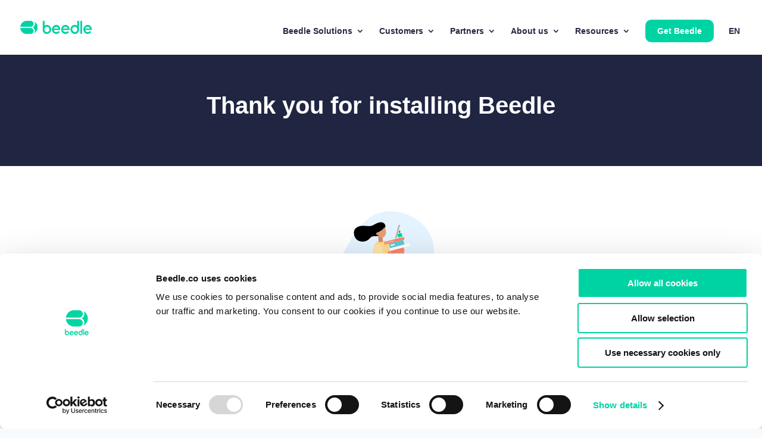

--- FILE ---
content_type: text/html; charset=UTF-8
request_url: https://beedle.co/tyteacher2/
body_size: 30306
content:
<!DOCTYPE html><html lang="en-US"><head><script data-no-optimize="1">var litespeed_docref=sessionStorage.getItem("litespeed_docref");litespeed_docref&&(Object.defineProperty(document,"referrer",{get:function(){return litespeed_docref}}),sessionStorage.removeItem("litespeed_docref"));</script> <meta charset="UTF-8" /><link data-optimized="2" rel="stylesheet" href="https://beedle.co/wp-content/litespeed/css/946c19ef8c456cfe471397ddf36b0834.css?ver=b616a" /><meta http-equiv="X-UA-Compatible" content="IE=edge"><link rel="pingback" href="https://beedle.co/xmlrpc.php" /> <script type="litespeed/javascript">document.documentElement.className='js'</script> <script data-cookieconsent="ignore" type="litespeed/javascript">window.dataLayer=window.dataLayer||[];function gtag(){dataLayer.push(arguments)}
gtag("consent","default",{ad_user_data:"denied",ad_personalization:"denied",ad_storage:"denied",analytics_storage:"denied",functionality_storage:"denied",personalization_storage:"denied",security_storage:"granted",wait_for_update:500,});gtag("set","ads_data_redaction",!0)</script> <script
		id="Cookiebot"
		src="https://consent.cookiebot.com/uc.js"
		data-cbid="04a1c375-2fab-42ab-96aa-1ceee062eebe"
							data-blockingmode="auto"
	></script> <script type="litespeed/javascript">var dbdlk_post_id=5159</script><link rel="preconnect" href="https://fonts.gstatic.com" crossorigin /><style id="et-divi-userfonts">@font-face { font-family: "Mark FF Pro"; font-display: swap;  src: url("https://staging.beedle.co/wp-content/uploads/et-fonts/MarkPro.otf") format("opentype"); }</style><meta name='robots' content='index, follow, max-image-preview:large, max-snippet:-1, max-video-preview:-1' /><link rel="alternate" hreflang="en" href="https://beedle.co/tyteacher2/" /><link rel="alternate" hreflang="x-default" href="https://beedle.co/tyteacher2/" /><title>tyteacher2 | Beedle</title><meta name="description" content="Beedle is a tool for teachers using Microsoft Teams. Supercharge your Microsoft Teams with all of the unique possibilities Beedle provides." /><link rel="canonical" href="https://beedle.co/tyteacher2/" /><meta property="og:locale" content="en_US" /><meta property="og:type" content="article" /><meta property="og:title" content="tyteacher2 | Beedle" /><meta property="og:description" content="Beedle is a tool for teachers using Microsoft Teams. Supercharge your Microsoft Teams with all of the unique possibilities Beedle provides." /><meta property="og:url" content="https://beedle.co/tyteacher2/" /><meta property="og:site_name" content="Beedle" /><meta property="article:publisher" content="https://www.facebook.com/beedle.co" /><meta property="article:modified_time" content="2020-11-13T10:41:17+00:00" /><meta name="twitter:card" content="summary_large_image" /><meta name="twitter:site" content="@Beedle_co" /><meta name="twitter:label1" content="Est. reading time" /><meta name="twitter:data1" content="1 minute" /> <script type="application/ld+json" class="yoast-schema-graph">{"@context":"https://schema.org","@graph":[{"@type":"WebPage","@id":"https://beedle.co/tyteacher2/","url":"https://beedle.co/tyteacher2/","name":"tyteacher2 | Beedle","isPartOf":{"@id":"https://beedle.co/#website"},"datePublished":"2020-11-13T10:41:16+00:00","dateModified":"2020-11-13T10:41:17+00:00","description":"Beedle is a tool for teachers using Microsoft Teams. Supercharge your Microsoft Teams with all of the unique possibilities Beedle provides.","breadcrumb":{"@id":"https://beedle.co/tyteacher2/#breadcrumb"},"inLanguage":"en-US","potentialAction":[{"@type":"ReadAction","target":["https://beedle.co/tyteacher2/"]}]},{"@type":"BreadcrumbList","@id":"https://beedle.co/tyteacher2/#breadcrumb","itemListElement":[{"@type":"ListItem","position":1,"name":"Home","item":"https://beedle.co/"},{"@type":"ListItem","position":2,"name":"tyteacher2"}]},{"@type":"WebSite","@id":"https://beedle.co/#website","url":"https://beedle.co/","name":"Beedle","description":"Tools for Teachers in Microsoft Teams.","publisher":{"@id":"https://beedle.co/#organization"},"potentialAction":[{"@type":"SearchAction","target":{"@type":"EntryPoint","urlTemplate":"https://beedle.co/?s={search_term_string}"},"query-input":"required name=search_term_string"}],"inLanguage":"en-US"},{"@type":"Organization","@id":"https://beedle.co/#organization","name":"Beedle","url":"https://beedle.co/","logo":{"@type":"ImageObject","inLanguage":"en-US","@id":"https://beedle.co/#/schema/logo/image/","url":"https://staging.beedle.co/wp-content/uploads/2019/10/Beedle-Logo-Green@4x.png","contentUrl":"https://staging.beedle.co/wp-content/uploads/2019/10/Beedle-Logo-Green@4x.png","width":373,"height":396,"caption":"Beedle"},"image":{"@id":"https://beedle.co/#/schema/logo/image/"},"sameAs":["https://www.facebook.com/beedle.co","https://x.com/Beedle_co","https://www.linkedin.com/company/beedle-co/","https://www.youtube.com/channel/UC_ENnS8BLCo3cGPVPSclfpQ"]}]}</script> <link rel='dns-prefetch' href='//fonts.googleapis.com' /><link rel='dns-prefetch' href='//www.youtube.com' /><link rel='dns-prefetch' href='//fonts.gstatic.com' /><link rel="alternate" type="application/rss+xml" title="Beedle &raquo; Feed" href="https://beedle.co/feed/" /><link rel="alternate" type="application/rss+xml" title="Beedle &raquo; Comments Feed" href="https://beedle.co/comments/feed/" /><meta content="Divi v.4.26.0" name="generator"/><style id='wp-block-library-theme-inline-css' type='text/css'>.wp-block-audio figcaption{color:#555;font-size:13px;text-align:center}.is-dark-theme .wp-block-audio figcaption{color:#ffffffa6}.wp-block-audio{margin:0 0 1em}.wp-block-code{border:1px solid #ccc;border-radius:4px;font-family:Menlo,Consolas,monaco,monospace;padding:.8em 1em}.wp-block-embed figcaption{color:#555;font-size:13px;text-align:center}.is-dark-theme .wp-block-embed figcaption{color:#ffffffa6}.wp-block-embed{margin:0 0 1em}.blocks-gallery-caption{color:#555;font-size:13px;text-align:center}.is-dark-theme .blocks-gallery-caption{color:#ffffffa6}.wp-block-image figcaption{color:#555;font-size:13px;text-align:center}.is-dark-theme .wp-block-image figcaption{color:#ffffffa6}.wp-block-image{margin:0 0 1em}.wp-block-pullquote{border-bottom:4px solid;border-top:4px solid;color:currentColor;margin-bottom:1.75em}.wp-block-pullquote cite,.wp-block-pullquote footer,.wp-block-pullquote__citation{color:currentColor;font-size:.8125em;font-style:normal;text-transform:uppercase}.wp-block-quote{border-left:.25em solid;margin:0 0 1.75em;padding-left:1em}.wp-block-quote cite,.wp-block-quote footer{color:currentColor;font-size:.8125em;font-style:normal;position:relative}.wp-block-quote.has-text-align-right{border-left:none;border-right:.25em solid;padding-left:0;padding-right:1em}.wp-block-quote.has-text-align-center{border:none;padding-left:0}.wp-block-quote.is-large,.wp-block-quote.is-style-large,.wp-block-quote.is-style-plain{border:none}.wp-block-search .wp-block-search__label{font-weight:700}.wp-block-search__button{border:1px solid #ccc;padding:.375em .625em}:where(.wp-block-group.has-background){padding:1.25em 2.375em}.wp-block-separator.has-css-opacity{opacity:.4}.wp-block-separator{border:none;border-bottom:2px solid;margin-left:auto;margin-right:auto}.wp-block-separator.has-alpha-channel-opacity{opacity:1}.wp-block-separator:not(.is-style-wide):not(.is-style-dots){width:100px}.wp-block-separator.has-background:not(.is-style-dots){border-bottom:none;height:1px}.wp-block-separator.has-background:not(.is-style-wide):not(.is-style-dots){height:2px}.wp-block-table{margin:0 0 1em}.wp-block-table td,.wp-block-table th{word-break:normal}.wp-block-table figcaption{color:#555;font-size:13px;text-align:center}.is-dark-theme .wp-block-table figcaption{color:#ffffffa6}.wp-block-video figcaption{color:#555;font-size:13px;text-align:center}.is-dark-theme .wp-block-video figcaption{color:#ffffffa6}.wp-block-video{margin:0 0 1em}.wp-block-template-part.has-background{margin-bottom:0;margin-top:0;padding:1.25em 2.375em}</style><style id='global-styles-inline-css' type='text/css'>body{--wp--preset--color--black: #000000;--wp--preset--color--cyan-bluish-gray: #abb8c3;--wp--preset--color--white: #ffffff;--wp--preset--color--pale-pink: #f78da7;--wp--preset--color--vivid-red: #cf2e2e;--wp--preset--color--luminous-vivid-orange: #ff6900;--wp--preset--color--luminous-vivid-amber: #fcb900;--wp--preset--color--light-green-cyan: #7bdcb5;--wp--preset--color--vivid-green-cyan: #00d084;--wp--preset--color--pale-cyan-blue: #8ed1fc;--wp--preset--color--vivid-cyan-blue: #0693e3;--wp--preset--color--vivid-purple: #9b51e0;--wp--preset--gradient--vivid-cyan-blue-to-vivid-purple: linear-gradient(135deg,rgba(6,147,227,1) 0%,rgb(155,81,224) 100%);--wp--preset--gradient--light-green-cyan-to-vivid-green-cyan: linear-gradient(135deg,rgb(122,220,180) 0%,rgb(0,208,130) 100%);--wp--preset--gradient--luminous-vivid-amber-to-luminous-vivid-orange: linear-gradient(135deg,rgba(252,185,0,1) 0%,rgba(255,105,0,1) 100%);--wp--preset--gradient--luminous-vivid-orange-to-vivid-red: linear-gradient(135deg,rgba(255,105,0,1) 0%,rgb(207,46,46) 100%);--wp--preset--gradient--very-light-gray-to-cyan-bluish-gray: linear-gradient(135deg,rgb(238,238,238) 0%,rgb(169,184,195) 100%);--wp--preset--gradient--cool-to-warm-spectrum: linear-gradient(135deg,rgb(74,234,220) 0%,rgb(151,120,209) 20%,rgb(207,42,186) 40%,rgb(238,44,130) 60%,rgb(251,105,98) 80%,rgb(254,248,76) 100%);--wp--preset--gradient--blush-light-purple: linear-gradient(135deg,rgb(255,206,236) 0%,rgb(152,150,240) 100%);--wp--preset--gradient--blush-bordeaux: linear-gradient(135deg,rgb(254,205,165) 0%,rgb(254,45,45) 50%,rgb(107,0,62) 100%);--wp--preset--gradient--luminous-dusk: linear-gradient(135deg,rgb(255,203,112) 0%,rgb(199,81,192) 50%,rgb(65,88,208) 100%);--wp--preset--gradient--pale-ocean: linear-gradient(135deg,rgb(255,245,203) 0%,rgb(182,227,212) 50%,rgb(51,167,181) 100%);--wp--preset--gradient--electric-grass: linear-gradient(135deg,rgb(202,248,128) 0%,rgb(113,206,126) 100%);--wp--preset--gradient--midnight: linear-gradient(135deg,rgb(2,3,129) 0%,rgb(40,116,252) 100%);--wp--preset--font-size--small: 13px;--wp--preset--font-size--medium: 20px;--wp--preset--font-size--large: 36px;--wp--preset--font-size--x-large: 42px;--wp--preset--spacing--20: 0.44rem;--wp--preset--spacing--30: 0.67rem;--wp--preset--spacing--40: 1rem;--wp--preset--spacing--50: 1.5rem;--wp--preset--spacing--60: 2.25rem;--wp--preset--spacing--70: 3.38rem;--wp--preset--spacing--80: 5.06rem;--wp--preset--shadow--natural: 6px 6px 9px rgba(0, 0, 0, 0.2);--wp--preset--shadow--deep: 12px 12px 50px rgba(0, 0, 0, 0.4);--wp--preset--shadow--sharp: 6px 6px 0px rgba(0, 0, 0, 0.2);--wp--preset--shadow--outlined: 6px 6px 0px -3px rgba(255, 255, 255, 1), 6px 6px rgba(0, 0, 0, 1);--wp--preset--shadow--crisp: 6px 6px 0px rgba(0, 0, 0, 1);}body { margin: 0;--wp--style--global--content-size: 823px;--wp--style--global--wide-size: 1080px; }.wp-site-blocks > .alignleft { float: left; margin-right: 2em; }.wp-site-blocks > .alignright { float: right; margin-left: 2em; }.wp-site-blocks > .aligncenter { justify-content: center; margin-left: auto; margin-right: auto; }:where(.is-layout-flex){gap: 0.5em;}:where(.is-layout-grid){gap: 0.5em;}body .is-layout-flow > .alignleft{float: left;margin-inline-start: 0;margin-inline-end: 2em;}body .is-layout-flow > .alignright{float: right;margin-inline-start: 2em;margin-inline-end: 0;}body .is-layout-flow > .aligncenter{margin-left: auto !important;margin-right: auto !important;}body .is-layout-constrained > .alignleft{float: left;margin-inline-start: 0;margin-inline-end: 2em;}body .is-layout-constrained > .alignright{float: right;margin-inline-start: 2em;margin-inline-end: 0;}body .is-layout-constrained > .aligncenter{margin-left: auto !important;margin-right: auto !important;}body .is-layout-constrained > :where(:not(.alignleft):not(.alignright):not(.alignfull)){max-width: var(--wp--style--global--content-size);margin-left: auto !important;margin-right: auto !important;}body .is-layout-constrained > .alignwide{max-width: var(--wp--style--global--wide-size);}body .is-layout-flex{display: flex;}body .is-layout-flex{flex-wrap: wrap;align-items: center;}body .is-layout-flex > *{margin: 0;}body .is-layout-grid{display: grid;}body .is-layout-grid > *{margin: 0;}body{padding-top: 0px;padding-right: 0px;padding-bottom: 0px;padding-left: 0px;}a:where(:not(.wp-element-button)){text-decoration: underline;}.wp-element-button, .wp-block-button__link{background-color: #32373c;border-width: 0;color: #fff;font-family: inherit;font-size: inherit;line-height: inherit;padding: calc(0.667em + 2px) calc(1.333em + 2px);text-decoration: none;}.has-black-color{color: var(--wp--preset--color--black) !important;}.has-cyan-bluish-gray-color{color: var(--wp--preset--color--cyan-bluish-gray) !important;}.has-white-color{color: var(--wp--preset--color--white) !important;}.has-pale-pink-color{color: var(--wp--preset--color--pale-pink) !important;}.has-vivid-red-color{color: var(--wp--preset--color--vivid-red) !important;}.has-luminous-vivid-orange-color{color: var(--wp--preset--color--luminous-vivid-orange) !important;}.has-luminous-vivid-amber-color{color: var(--wp--preset--color--luminous-vivid-amber) !important;}.has-light-green-cyan-color{color: var(--wp--preset--color--light-green-cyan) !important;}.has-vivid-green-cyan-color{color: var(--wp--preset--color--vivid-green-cyan) !important;}.has-pale-cyan-blue-color{color: var(--wp--preset--color--pale-cyan-blue) !important;}.has-vivid-cyan-blue-color{color: var(--wp--preset--color--vivid-cyan-blue) !important;}.has-vivid-purple-color{color: var(--wp--preset--color--vivid-purple) !important;}.has-black-background-color{background-color: var(--wp--preset--color--black) !important;}.has-cyan-bluish-gray-background-color{background-color: var(--wp--preset--color--cyan-bluish-gray) !important;}.has-white-background-color{background-color: var(--wp--preset--color--white) !important;}.has-pale-pink-background-color{background-color: var(--wp--preset--color--pale-pink) !important;}.has-vivid-red-background-color{background-color: var(--wp--preset--color--vivid-red) !important;}.has-luminous-vivid-orange-background-color{background-color: var(--wp--preset--color--luminous-vivid-orange) !important;}.has-luminous-vivid-amber-background-color{background-color: var(--wp--preset--color--luminous-vivid-amber) !important;}.has-light-green-cyan-background-color{background-color: var(--wp--preset--color--light-green-cyan) !important;}.has-vivid-green-cyan-background-color{background-color: var(--wp--preset--color--vivid-green-cyan) !important;}.has-pale-cyan-blue-background-color{background-color: var(--wp--preset--color--pale-cyan-blue) !important;}.has-vivid-cyan-blue-background-color{background-color: var(--wp--preset--color--vivid-cyan-blue) !important;}.has-vivid-purple-background-color{background-color: var(--wp--preset--color--vivid-purple) !important;}.has-black-border-color{border-color: var(--wp--preset--color--black) !important;}.has-cyan-bluish-gray-border-color{border-color: var(--wp--preset--color--cyan-bluish-gray) !important;}.has-white-border-color{border-color: var(--wp--preset--color--white) !important;}.has-pale-pink-border-color{border-color: var(--wp--preset--color--pale-pink) !important;}.has-vivid-red-border-color{border-color: var(--wp--preset--color--vivid-red) !important;}.has-luminous-vivid-orange-border-color{border-color: var(--wp--preset--color--luminous-vivid-orange) !important;}.has-luminous-vivid-amber-border-color{border-color: var(--wp--preset--color--luminous-vivid-amber) !important;}.has-light-green-cyan-border-color{border-color: var(--wp--preset--color--light-green-cyan) !important;}.has-vivid-green-cyan-border-color{border-color: var(--wp--preset--color--vivid-green-cyan) !important;}.has-pale-cyan-blue-border-color{border-color: var(--wp--preset--color--pale-cyan-blue) !important;}.has-vivid-cyan-blue-border-color{border-color: var(--wp--preset--color--vivid-cyan-blue) !important;}.has-vivid-purple-border-color{border-color: var(--wp--preset--color--vivid-purple) !important;}.has-vivid-cyan-blue-to-vivid-purple-gradient-background{background: var(--wp--preset--gradient--vivid-cyan-blue-to-vivid-purple) !important;}.has-light-green-cyan-to-vivid-green-cyan-gradient-background{background: var(--wp--preset--gradient--light-green-cyan-to-vivid-green-cyan) !important;}.has-luminous-vivid-amber-to-luminous-vivid-orange-gradient-background{background: var(--wp--preset--gradient--luminous-vivid-amber-to-luminous-vivid-orange) !important;}.has-luminous-vivid-orange-to-vivid-red-gradient-background{background: var(--wp--preset--gradient--luminous-vivid-orange-to-vivid-red) !important;}.has-very-light-gray-to-cyan-bluish-gray-gradient-background{background: var(--wp--preset--gradient--very-light-gray-to-cyan-bluish-gray) !important;}.has-cool-to-warm-spectrum-gradient-background{background: var(--wp--preset--gradient--cool-to-warm-spectrum) !important;}.has-blush-light-purple-gradient-background{background: var(--wp--preset--gradient--blush-light-purple) !important;}.has-blush-bordeaux-gradient-background{background: var(--wp--preset--gradient--blush-bordeaux) !important;}.has-luminous-dusk-gradient-background{background: var(--wp--preset--gradient--luminous-dusk) !important;}.has-pale-ocean-gradient-background{background: var(--wp--preset--gradient--pale-ocean) !important;}.has-electric-grass-gradient-background{background: var(--wp--preset--gradient--electric-grass) !important;}.has-midnight-gradient-background{background: var(--wp--preset--gradient--midnight) !important;}.has-small-font-size{font-size: var(--wp--preset--font-size--small) !important;}.has-medium-font-size{font-size: var(--wp--preset--font-size--medium) !important;}.has-large-font-size{font-size: var(--wp--preset--font-size--large) !important;}.has-x-large-font-size{font-size: var(--wp--preset--font-size--x-large) !important;}
.wp-block-navigation a:where(:not(.wp-element-button)){color: inherit;}
:where(.wp-block-post-template.is-layout-flex){gap: 1.25em;}:where(.wp-block-post-template.is-layout-grid){gap: 1.25em;}
:where(.wp-block-columns.is-layout-flex){gap: 2em;}:where(.wp-block-columns.is-layout-grid){gap: 2em;}
.wp-block-pullquote{font-size: 1.5em;line-height: 1.6;}</style><style id='wpml-menu-item-0-inline-css' type='text/css'>.wpml-ls-slot-69.wpml-ls-current-language:hover, .wpml-ls-slot-69.wpml-ls-current-language:hover a, .wpml-ls-slot-69.wpml-ls-current-language a:hover{color:#00d3a3;}</style><style id='learndash-front-inline-css' type='text/css'>.learndash-wrapper .ld-item-list .ld-item-list-item.ld-is-next,
		.learndash-wrapper .wpProQuiz_content .wpProQuiz_questionListItem label:focus-within {
			border-color: #00d3a3;
		}

		/*
		.learndash-wrapper a:not(.ld-button):not(#quiz_continue_link):not(.ld-focus-menu-link):not(.btn-blue):not(#quiz_continue_link):not(.ld-js-register-account):not(#ld-focus-mode-course-heading):not(#btn-join):not(.ld-item-name):not(.ld-table-list-item-preview):not(.ld-lesson-item-preview-heading),
		 */

		.learndash-wrapper .ld-breadcrumbs a,
		.learndash-wrapper .ld-lesson-item.ld-is-current-lesson .ld-lesson-item-preview-heading,
		.learndash-wrapper .ld-lesson-item.ld-is-current-lesson .ld-lesson-title,
		.learndash-wrapper .ld-primary-color-hover:hover,
		.learndash-wrapper .ld-primary-color,
		.learndash-wrapper .ld-primary-color-hover:hover,
		.learndash-wrapper .ld-primary-color,
		.learndash-wrapper .ld-tabs .ld-tabs-navigation .ld-tab.ld-active,
		.learndash-wrapper .ld-button.ld-button-transparent,
		.learndash-wrapper .ld-button.ld-button-reverse,
		.learndash-wrapper .ld-icon-certificate,
		.learndash-wrapper .ld-login-modal .ld-login-modal-login .ld-modal-heading,
		#wpProQuiz_user_content a,
		.learndash-wrapper .ld-item-list .ld-item-list-item a.ld-item-name:hover,
		.learndash-wrapper .ld-focus-comments__heading-actions .ld-expand-button,
		.learndash-wrapper .ld-focus-comments__heading a,
		.learndash-wrapper .ld-focus-comments .comment-respond a,
		.learndash-wrapper .ld-focus-comment .ld-comment-reply a.comment-reply-link:hover,
		.learndash-wrapper .ld-expand-button.ld-button-alternate {
			color: #00d3a3 !important;
		}

		.learndash-wrapper .ld-focus-comment.bypostauthor>.ld-comment-wrapper,
		.learndash-wrapper .ld-focus-comment.role-group_leader>.ld-comment-wrapper,
		.learndash-wrapper .ld-focus-comment.role-administrator>.ld-comment-wrapper {
			background-color:rgba(0, 211, 163, 0.03) !important;
		}


		.learndash-wrapper .ld-primary-background,
		.learndash-wrapper .ld-tabs .ld-tabs-navigation .ld-tab.ld-active:after {
			background: #00d3a3 !important;
		}



		.learndash-wrapper .ld-course-navigation .ld-lesson-item.ld-is-current-lesson .ld-status-incomplete,
		.learndash-wrapper .ld-focus-comment.bypostauthor:not(.ptype-sfwd-assignment) >.ld-comment-wrapper>.ld-comment-avatar img,
		.learndash-wrapper .ld-focus-comment.role-group_leader>.ld-comment-wrapper>.ld-comment-avatar img,
		.learndash-wrapper .ld-focus-comment.role-administrator>.ld-comment-wrapper>.ld-comment-avatar img {
			border-color: #00d3a3 !important;
		}



		.learndash-wrapper .ld-loading::before {
			border-top:3px solid #00d3a3 !important;
		}

		.learndash-wrapper .ld-button:hover:not(.learndash-link-previous-incomplete):not(.ld-button-transparent),
		#learndash-tooltips .ld-tooltip:after,
		#learndash-tooltips .ld-tooltip,
		.learndash-wrapper .ld-primary-background,
		.learndash-wrapper .btn-join,
		.learndash-wrapper #btn-join,
		.learndash-wrapper .ld-button:not(.ld-button-reverse):not(.learndash-link-previous-incomplete):not(.ld-button-transparent),
		.learndash-wrapper .ld-expand-button,
		.learndash-wrapper .wpProQuiz_content .wpProQuiz_button:not(.wpProQuiz_button_reShowQuestion):not(.wpProQuiz_button_restartQuiz),
		.learndash-wrapper .wpProQuiz_content .wpProQuiz_button2,
		.learndash-wrapper .ld-focus .ld-focus-sidebar .ld-course-navigation-heading,
		.learndash-wrapper .ld-focus .ld-focus-sidebar .ld-focus-sidebar-trigger,
		.learndash-wrapper .ld-focus-comments .form-submit #submit,
		.learndash-wrapper .ld-login-modal input[type='submit'],
		.learndash-wrapper .ld-login-modal .ld-login-modal-register,
		.learndash-wrapper .wpProQuiz_content .wpProQuiz_certificate a.btn-blue,
		.learndash-wrapper .ld-focus .ld-focus-header .ld-user-menu .ld-user-menu-items a,
		#wpProQuiz_user_content table.wp-list-table thead th,
		#wpProQuiz_overlay_close,
		.learndash-wrapper .ld-expand-button.ld-button-alternate .ld-icon {
			background-color: #00d3a3 !important;
		}

		.learndash-wrapper .ld-focus .ld-focus-header .ld-user-menu .ld-user-menu-items:before {
			border-bottom-color: #00d3a3 !important;
		}

		.learndash-wrapper .ld-button.ld-button-transparent:hover {
			background: transparent !important;
		}

		.learndash-wrapper .ld-focus .ld-focus-header .sfwd-mark-complete .learndash_mark_complete_button,
		.learndash-wrapper .ld-focus .ld-focus-header #sfwd-mark-complete #learndash_mark_complete_button,
		.learndash-wrapper .ld-button.ld-button-transparent,
		.learndash-wrapper .ld-button.ld-button-alternate,
		.learndash-wrapper .ld-expand-button.ld-button-alternate {
			background-color:transparent !important;
		}

		.learndash-wrapper .ld-focus-header .ld-user-menu .ld-user-menu-items a,
		.learndash-wrapper .ld-button.ld-button-reverse:hover,
		.learndash-wrapper .ld-alert-success .ld-alert-icon.ld-icon-certificate,
		.learndash-wrapper .ld-alert-warning .ld-button:not(.learndash-link-previous-incomplete),
		.learndash-wrapper .ld-primary-background.ld-status {
			color:white !important;
		}

		.learndash-wrapper .ld-status.ld-status-unlocked {
			background-color: rgba(0,211,163,0.2) !important;
			color: #00d3a3 !important;
		}

		.learndash-wrapper .wpProQuiz_content .wpProQuiz_addToplist {
			background-color: rgba(0,211,163,0.1) !important;
			border: 1px solid #00d3a3 !important;
		}

		.learndash-wrapper .wpProQuiz_content .wpProQuiz_toplistTable th {
			background: #00d3a3 !important;
		}

		.learndash-wrapper .wpProQuiz_content .wpProQuiz_toplistTrOdd {
			background-color: rgba(0,211,163,0.1) !important;
		}

		.learndash-wrapper .wpProQuiz_content .wpProQuiz_reviewDiv li.wpProQuiz_reviewQuestionTarget {
			background-color: #00d3a3 !important;
		}
		.learndash-wrapper .wpProQuiz_content .wpProQuiz_time_limit .wpProQuiz_progress {
			background-color: #00d3a3 !important;
		}
		
		.learndash-wrapper #quiz_continue_link,
		.learndash-wrapper .ld-secondary-background,
		.learndash-wrapper .learndash_mark_complete_button,
		.learndash-wrapper #learndash_mark_complete_button,
		.learndash-wrapper .ld-status-complete,
		.learndash-wrapper .ld-alert-success .ld-button,
		.learndash-wrapper .ld-alert-success .ld-alert-icon {
			background-color: #294243 !important;
		}

		.learndash-wrapper .wpProQuiz_content a#quiz_continue_link {
			background-color: #294243 !important;
		}

		.learndash-wrapper .course_progress .sending_progress_bar {
			background: #294243 !important;
		}

		.learndash-wrapper .wpProQuiz_content .wpProQuiz_button_reShowQuestion:hover, .learndash-wrapper .wpProQuiz_content .wpProQuiz_button_restartQuiz:hover {
			background-color: #294243 !important;
			opacity: 0.75;
		}

		.learndash-wrapper .ld-secondary-color-hover:hover,
		.learndash-wrapper .ld-secondary-color,
		.learndash-wrapper .ld-focus .ld-focus-header .sfwd-mark-complete .learndash_mark_complete_button,
		.learndash-wrapper .ld-focus .ld-focus-header #sfwd-mark-complete #learndash_mark_complete_button,
		.learndash-wrapper .ld-focus .ld-focus-header .sfwd-mark-complete:after {
			color: #294243 !important;
		}

		.learndash-wrapper .ld-secondary-in-progress-icon {
			border-left-color: #294243 !important;
			border-top-color: #294243 !important;
		}

		.learndash-wrapper .ld-alert-success {
			border-color: #294243;
			background-color: transparent !important;
			color: #294243;
		}

		.learndash-wrapper .wpProQuiz_content .wpProQuiz_reviewQuestion li.wpProQuiz_reviewQuestionSolved,
		.learndash-wrapper .wpProQuiz_content .wpProQuiz_box li.wpProQuiz_reviewQuestionSolved {
			background-color: #294243 !important;
		}

		.learndash-wrapper .wpProQuiz_content  .wpProQuiz_reviewLegend span.wpProQuiz_reviewColor_Answer {
			background-color: #294243 !important;
		}

		
		.learndash-wrapper .ld-alert-warning {
			background-color:transparent;
		}

		.learndash-wrapper .ld-status-waiting,
		.learndash-wrapper .ld-alert-warning .ld-alert-icon {
			background-color: #dd3333 !important;
		}

		.learndash-wrapper .ld-tertiary-color-hover:hover,
		.learndash-wrapper .ld-tertiary-color,
		.learndash-wrapper .ld-alert-warning {
			color: #dd3333 !important;
		}

		.learndash-wrapper .ld-tertiary-background {
			background-color: #dd3333 !important;
		}

		.learndash-wrapper .ld-alert-warning {
			border-color: #dd3333 !important;
		}

		.learndash-wrapper .ld-tertiary-background,
		.learndash-wrapper .ld-alert-warning .ld-alert-icon {
			color:white !important;
		}

		.learndash-wrapper .wpProQuiz_content .wpProQuiz_reviewQuestion li.wpProQuiz_reviewQuestionReview,
		.learndash-wrapper .wpProQuiz_content .wpProQuiz_box li.wpProQuiz_reviewQuestionReview {
			background-color: #dd3333 !important;
		}

		.learndash-wrapper .wpProQuiz_content  .wpProQuiz_reviewLegend span.wpProQuiz_reviewColor_Review {
			background-color: #dd3333 !important;
		}</style> <script type="litespeed/javascript" data-src="https://beedle.co/wp-includes/js/jquery/jquery.min.js" id="jquery-core-js"></script> <script id="wpml-browser-redirect-js-extra" type="litespeed/javascript">var wpml_browser_redirect_params={"pageLanguage":"en","languageUrls":{"en_us":"https:\/\/beedle.co\/tyteacher2\/","en":"https:\/\/beedle.co\/tyteacher2\/","us":"https:\/\/beedle.co\/tyteacher2\/"},"cookie":{"name":"_icl_visitor_lang_js","domain":"beedle.co","path":"\/","expiration":24}}</script> <link rel="https://api.w.org/" href="https://beedle.co/wp-json/" /><link rel="alternate" type="application/json" href="https://beedle.co/wp-json/wp/v2/pages/5159" /><link rel="EditURI" type="application/rsd+xml" title="RSD" href="https://beedle.co/xmlrpc.php?rsd" /><meta name="generator" content="WordPress 6.5.7" /><link rel='shortlink' href='https://beedle.co/?p=5159' /><link rel="alternate" type="application/json+oembed" href="https://beedle.co/wp-json/oembed/1.0/embed?url=https%3A%2F%2Fbeedle.co%2Ftyteacher2%2F" /><link rel="alternate" type="text/xml+oembed" href="https://beedle.co/wp-json/oembed/1.0/embed?url=https%3A%2F%2Fbeedle.co%2Ftyteacher2%2F&#038;format=xml" /><meta name="generator" content="WPML ver:4.6.11 stt:37,1,4,3,2;" /> <script type="litespeed/javascript">var appInsights=window.appInsights||function(a){function b(a){c[a]=function(){var b=arguments;c.queue.push(function(){c[a].apply(c,b)})}}var c={config:a},d=document,e=window;setTimeout(function(){var b=d.createElement("script");b.src=a.url||"https://az416426.vo.msecnd.net/scripts/a/ai.0.js",d.getElementsByTagName("script")[0].parentNode.appendChild(b)});try{c.cookie=d.cookie}catch(a){}c.queue=[];for(var f=["Event","Exception","Metric","PageView","Trace","Dependency"];f.length;)b("track"+f.pop());if(b("setAuthenticatedUserContext"),b("clearAuthenticatedUserContext"),b("startTrackEvent"),b("stopTrackEvent"),b("startTrackPage"),b("stopTrackPage"),b("flush"),!a.disableExceptionTracking){f="onerror",b("_"+f);var g=e[f];e[f]=function(a,b,d,e,h){var i=g&&g(a,b,d,e,h);return!0!==i&&c["_"+f](a,b,d,e,h),i}}return c}({instrumentationKey:"c4435d2f-6de3-433c-b685-d827bef73c1e"});window.appInsights=appInsights,appInsights.queue&&0===appInsights.queue.length&&appInsights.trackPageView("tyteacher2",window.location.origin)</script> <style>.dbdlk_course_list_hide_ribbon .ld_course_grid_price, .dbdlk_course_list_hide_ribbon .ribbon { display:none; }</style><style>.dbdlk_lesson_list_no_course_grid .ld-course-list-items.row { display:block; margin-right:0px; margin-left: 0px; }</style><meta name="viewport" content="width=device-width, initial-scale=1.0, maximum-scale=1.0, user-scalable=0" /><style type="text/css" id="custom-background-css">body.custom-background { background-color: #f8fbfe; }</style> <script type="litespeed/javascript" data-src="https://cdnjs.cloudflare.com/ajax/libs/reading-time/2.0.0/readingTime.min.js"></script>  <script type="litespeed/javascript" data-src="https://www.googletagmanager.com/gtag/js?id=UA-151437410-1"></script> <script type="litespeed/javascript">window.dataLayer=window.dataLayer||[];function gtag(){dataLayer.push(arguments)}
gtag('js',new Date());gtag('config','UA-151437410-1')</script>  <script type="litespeed/javascript">!function(f,b,e,v,n,t,s){if(f.fbq)return;n=f.fbq=function(){n.callMethod?n.callMethod.apply(n,arguments):n.queue.push(arguments)};if(!f._fbq)f._fbq=n;n.push=n;n.loaded=!0;n.version='2.0';n.queue=[];t=b.createElement(e);t.async=!0;t.src=v;s=b.getElementsByTagName(e)[0];s.parentNode.insertBefore(t,s)}(window,document,'script','https://connect.facebook.net/en_US/fbevents.js');fbq('init','579123339521218');fbq('track','PageView')</script> <noscript><img alt="img" height="1" width="1" style="display:none" src="https://www.facebook.com/tr?id=579123339521218&amp;ev=PageView&amp;noscript=1"></noscript>
 <script type="litespeed/javascript">window.addEventListener('load',function(){jQuery('[href="mailto:support@beedle.co"]').click(function(){gtag('event','click',{'event_category':'button','event_label':'contact us'})})})</script> <meta name="google-site-verification" content="EkDwLPnK1bHrvJiB7yvWYz-HNNwJ4enkfySKozscHls"> <script type="litespeed/javascript">(function(w,d,s,l,i){w[l]=w[l]||[];w[l].push({'gtm.start':new Date().getTime(),event:'gtm.js'});var f=d.getElementsByTagName(s)[0],j=d.createElement(s),dl=l!='dataLayer'?'&l='+l:'';j.async=!0;j.src='https://www.googletagmanager.com/gtm.js?id='+i+dl;f.parentNode.insertBefore(j,f)})(window,document,'script','dataLayer','GTM-WFSCG3W')</script>  <script type="litespeed/javascript">(function(h,o,t,j,a,r){h.hj=h.hj||function(){(h.hj.q=h.hj.q||[]).push(arguments)};h._hjSettings={hjid:1838327,hjsv:6};a=o.getElementsByTagName('head')[0];r=o.createElement('script');r.async=1;r.src=t+h._hjSettings.hjid+j+h._hjSettings.hjsv;a.appendChild(r)})(window,document,'https://static.hotjar.com/c/hotjar-','.js?sv=')</script> <meta name="facebook-domain-verification" content="8yj8m0zo591nxcj88zxor3kt1t17tg"> <script type="litespeed/javascript" data-src="https://kit.fontawesome.com/f62f522999.js" crossorigin="anonymous"></script> <script type="litespeed/javascript">jQuery(document).ready(function(){if(jQuery('body .subtitle-wrapper').text().trim()===''){jQuery('body .subtitle-wrapper').remove()}})</script> <link rel="icon" href="https://beedle.co/wp-content/uploads/2019/10/Beedle-Favicon.png" sizes="32x32" /><link rel="icon" href="https://beedle.co/wp-content/uploads/2019/10/Beedle-Favicon.png" sizes="192x192" /><link rel="apple-touch-icon" href="https://beedle.co/wp-content/uploads/2019/10/Beedle-Favicon.png" /><meta name="msapplication-TileImage" content="https://beedle.co/wp-content/uploads/2019/10/Beedle-Favicon.png" /><style id="et-divi-customizer-global-cached-inline-styles">body,.et_pb_column_1_2 .et_quote_content blockquote cite,.et_pb_column_1_2 .et_link_content a.et_link_main_url,.et_pb_column_1_3 .et_quote_content blockquote cite,.et_pb_column_3_8 .et_quote_content blockquote cite,.et_pb_column_1_4 .et_quote_content blockquote cite,.et_pb_blog_grid .et_quote_content blockquote cite,.et_pb_column_1_3 .et_link_content a.et_link_main_url,.et_pb_column_3_8 .et_link_content a.et_link_main_url,.et_pb_column_1_4 .et_link_content a.et_link_main_url,.et_pb_blog_grid .et_link_content a.et_link_main_url,body .et_pb_bg_layout_light .et_pb_post p,body .et_pb_bg_layout_dark .et_pb_post p{font-size:16px}.et_pb_slide_content,.et_pb_best_value{font-size:18px}body{color:#262942}h1,h2,h3,h4,h5,h6{color:#262942}#et_search_icon:hover,.mobile_menu_bar:before,.mobile_menu_bar:after,.et_toggle_slide_menu:after,.et-social-icon a:hover,.et_pb_sum,.et_pb_pricing li a,.et_pb_pricing_table_button,.et_overlay:before,.entry-summary p.price ins,.et_pb_member_social_links a:hover,.et_pb_widget li a:hover,.et_pb_filterable_portfolio .et_pb_portfolio_filters li a.active,.et_pb_filterable_portfolio .et_pb_portofolio_pagination ul li a.active,.et_pb_gallery .et_pb_gallery_pagination ul li a.active,.wp-pagenavi span.current,.wp-pagenavi a:hover,.nav-single a,.tagged_as a,.posted_in a{color:#05dda5}.et_pb_contact_submit,.et_password_protected_form .et_submit_button,.et_pb_bg_layout_light .et_pb_newsletter_button,.comment-reply-link,.form-submit .et_pb_button,.et_pb_bg_layout_light .et_pb_promo_button,.et_pb_bg_layout_light .et_pb_more_button,.et_pb_contact p input[type="checkbox"]:checked+label i:before,.et_pb_bg_layout_light.et_pb_module.et_pb_button{color:#05dda5}.footer-widget h4{color:#05dda5}.et-search-form,.nav li ul,.et_mobile_menu,.footer-widget li:before,.et_pb_pricing li:before,blockquote{border-color:#05dda5}.et_pb_counter_amount,.et_pb_featured_table .et_pb_pricing_heading,.et_quote_content,.et_link_content,.et_audio_content,.et_pb_post_slider.et_pb_bg_layout_dark,.et_slide_in_menu_container,.et_pb_contact p input[type="radio"]:checked+label i:before{background-color:#05dda5}a{color:#05dda5}.et_secondary_nav_enabled #page-container #top-header{background-color:#05dda5!important}#et-secondary-nav li ul{background-color:#05dda5}.et_header_style_centered .mobile_nav .select_page,.et_header_style_split .mobile_nav .select_page,.et_nav_text_color_light #top-menu>li>a,.et_nav_text_color_dark #top-menu>li>a,#top-menu a,.et_mobile_menu li a,.et_nav_text_color_light .et_mobile_menu li a,.et_nav_text_color_dark .et_mobile_menu li a,#et_search_icon:before,.et_search_form_container input,span.et_close_search_field:after,#et-top-navigation .et-cart-info{color:#262942}.et_search_form_container input::-moz-placeholder{color:#262942}.et_search_form_container input::-webkit-input-placeholder{color:#262942}.et_search_form_container input:-ms-input-placeholder{color:#262942}#top-menu li.current-menu-ancestor>a,#top-menu li.current-menu-item>a,#top-menu li.current_page_item>a{color:#262942}#main-footer .footer-widget h4,#main-footer .widget_block h1,#main-footer .widget_block h2,#main-footer .widget_block h3,#main-footer .widget_block h4,#main-footer .widget_block h5,#main-footer .widget_block h6{color:#05dda5}.footer-widget li:before{border-color:#05dda5}#footer-widgets .footer-widget li:before{top:10.6px}body .et_pb_button{background-color:rgba(0,212,163,0)}body.et_pb_button_helper_class .et_pb_button,body.et_pb_button_helper_class .et_pb_module.et_pb_button{color:#ffffff}body .et_pb_bg_layout_light.et_pb_button:hover,body .et_pb_bg_layout_light .et_pb_button:hover,body .et_pb_button:hover{color:#00d4a3!important;border-color:rgba(0,212,163,0)!important}@media only screen and (min-width:981px){#logo{max-height:39%}.et_pb_svg_logo #logo{height:39%}.et_header_style_centered.et_hide_primary_logo #main-header:not(.et-fixed-header) .logo_container,.et_header_style_centered.et_hide_fixed_logo #main-header.et-fixed-header .logo_container{height:11.88px}.et_fixed_nav #page-container .et-fixed-header#top-header{background-color:#05dda5!important}.et_fixed_nav #page-container .et-fixed-header#top-header #et-secondary-nav li ul{background-color:#05dda5}.et-fixed-header #top-menu a,.et-fixed-header #et_search_icon:before,.et-fixed-header #et_top_search .et-search-form input,.et-fixed-header .et_search_form_container input,.et-fixed-header .et_close_search_field:after,.et-fixed-header #et-top-navigation .et-cart-info{color:#3b3b3b!important}.et-fixed-header .et_search_form_container input::-moz-placeholder{color:#3b3b3b!important}.et-fixed-header .et_search_form_container input::-webkit-input-placeholder{color:#3b3b3b!important}.et-fixed-header .et_search_form_container input:-ms-input-placeholder{color:#3b3b3b!important}.et-fixed-header #top-menu li.current-menu-ancestor>a,.et-fixed-header #top-menu li.current-menu-item>a,.et-fixed-header #top-menu li.current_page_item>a{color:#05dda5!important}}@media only screen and (min-width:1350px){.et_pb_row{padding:27px 0}.et_pb_section{padding:54px 0}.single.et_pb_pagebuilder_layout.et_full_width_page .et_post_meta_wrapper{padding-top:81px}.et_pb_fullwidth_section{padding:0}}@media only screen and (max-width:980px){body,.et_pb_column_1_2 .et_quote_content blockquote cite,.et_pb_column_1_2 .et_link_content a.et_link_main_url,.et_pb_column_1_3 .et_quote_content blockquote cite,.et_pb_column_3_8 .et_quote_content blockquote cite,.et_pb_column_1_4 .et_quote_content blockquote cite,.et_pb_blog_grid .et_quote_content blockquote cite,.et_pb_column_1_3 .et_link_content a.et_link_main_url,.et_pb_column_3_8 .et_link_content a.et_link_main_url,.et_pb_column_1_4 .et_link_content a.et_link_main_url,.et_pb_blog_grid .et_link_content a.et_link_main_url{font-size:14px}.et_pb_slider.et_pb_module .et_pb_slides .et_pb_slide_content,.et_pb_best_value{font-size:15px}}	h1,h2,h3,h4,h5,h6{font-family:'Mark FF Pro',Helvetica,Arial,Lucida,sans-serif}body,input,textarea,select{font-family:'Mark FF Pro',Helvetica,Arial,Lucida,sans-serif}#main-header,#et-top-navigation{font-family:'Mark FF Pro',Helvetica,Arial,Lucida,sans-serif}h1,h2,h3,h4,h5,h6,p{font-family:Mark FF Pro,Helvetica,Arial,Lucida,sans-serif!important;letter-spacing:normal!important}@media only screen and (min-width:1024px){h1{font-family:Mark FF Heavy,Helvetica,Arial,Lucida,sans-serif!important;font-size:40px!important;line-height:1em!important;padding-bottom:5px!important}h2{font-family:Mark FF Heavy,Helvetica,Arial,Lucida,sans-serif!important;font-size:33px!important;line-height:1em!important;padding-bottom:5px!important}h3{font-family:Mark FF Pro,Helvetica,Arial,Lucida,sans-serif!important;font-size:30px!important;font-weight:500!important;line-height:1.1em!important;padding-bottom:5px!important}h4{font-family:Mark FF Pro,Helvetica,Arial,Lucida,sans-serif!important;font-size:25px!important;font-weight:300!important;line-height:1.1em!important;padding-bottom:5px!important}p{font-family:Mark FF Pro,Helvetica,Arial,Lucida,sans-serif!important;font-size:19px!important;line-height:1.1em!important;font-weight:500!important}}@media only screen and (max-width:1023px){h1{font-family:Mark FF Heavy,Helvetica,Arial,Lucida,sans-serif!important;font-size:31px!important;line-height:1.em!important;padding-bottom:0px!important}h2{font-family:Mark FF Pro,Helvetica,Arial,Lucida,sans-serif!important;font-size:27px!important;font-weight:500;line-height:1.1em!important;padding-bottom:0px!important}h3{font-family:Mark FF Heavy,Helvetica,Arial,Lucida,sans-serif!important;font-size:24px!important;line-height:1em!important;padding-bottom:0px!important}h4{font-family:Mark FF Pro,Helvetica,Arial,Lucida,sans-serif!important;font-size:22px!important;font-weight:500!important;line-height:1.1em!important;padding-bottom:0px!important}p{font-family:Mark FF Pro,Helvetica,Arial,Lucida,sans-serif!important;font-size:17px!important;line-height:1.1em!important;font-weight:500!important}}@media only screen and (max-width:600px){h1{font-family:Mark FF Heavy,Helvetica,Arial,Lucida,sans-serif!important;font-size:26px!important;line-height:1.em!important;padding-bottom:0px!important}h2{font-family:Mark FF Pro,Helvetica,Arial,Lucida,sans-serif!important;font-size:22px!important;font-weight:500!important;line-height:1.1em!important;padding-bottom:0px!important}h3{font-family:Mark FF Heavy,Helvetica,Arial,Lucida,sans-serif!important;font-size:20px!important;line-height:1em!important;padding-bottom:0px!important}h4{font-family:Mark FF Pro,Helvetica,Arial,Lucida,sans-serif!important;font-size:18px!important;font-weight:500!important;line-height:1.1em!important;padding-bottom:0px!important}p{font-family:Mark FF Pro,Helvetica,Arial,Lucida,sans-serif!important;font-size:15px!important;line-height:1.1em!important;font-weight:500!important}}body{font-family:Mark FF Pro,Helvetica,Arial,Lucida,sans-serif!important;overflow-x:hidden!important}#top-menu-nav{font-family:Mark FF Pro,Helvetica,Arial,Lucida,sans-serif!important}#top-menu li{padding:0px 5px!important;margin-top:0px!important;margin-bottom:0px!important}@media only screen and (min-width:981px){.et-fixed-header #top-menu li.current-menu-ancestor>a,.et-fixed-header #top-menu li.current-menu-item>a{color:#3b3b3b!important}}#et-info-email:hover,#et-secondary-menu>ul>li>a:hover,#top-menu-nav>ul>li>a:hover,.et-social-icons a:hover,.et-fixed-header #top-menu-nav>ul>li>a:hover,.nav li ul a:hover,#top-menu a:hover{opacity:1!important;color:#00D4A3!important}#main-footer{display:none!important}#et-secondary-nav .menu-item-wpml-ls-5-en a:first-child::after,#top-menu .menu-item-wpml-ls-5-en a:first-child::after{display:none}@media only screen and (min-width:981px){#top-menu li li{padding:0px 0px!important}.wpml-ls-slot-5 .sub-menu{width:60px!important}#top-menu a{color:#262942}}.de-nav-button{padding:10px}.de-nav-button>a{padding:10px 18px!important;color:#ffffff!important;border-radius:15px;background-color:#00d3a3}.de-nav-button>a:active,.de-nav-button>a:hover{color:#00d3a3!important;background-color:#ffffff}.en-nav-button{padding:10px}.en-nav-button>a{padding:10px 18px!important;color:#ffffff!important;border-radius:15px;background-color:#00d3a3}.en-nav-button>a:active,.en-nav-button>a:hover{color:#00d3a3!important;background-color:#ffffff}.es-nav-button{padding:10px}.es-nav-button>a{padding:10px 18px!important;color:#ffffff!important;border-radius:15px;background-color:#00d3a3}.es-nav-button>a:active,.es-nav-button>a:hover{color:#00d3a3!important;background-color:#ffffff}.se-nav-button{padding:10px}.se-nav-button>a{padding:10px 18px!important;color:#ffffff!important;border-radius:15px;background-color:#00d3a3}.se-nav-button>a:active,.se-nav-button>a:hover{color:#00d3a3!important;background-color:#ffffff}.nl-nav-button{padding:10px}.nl-nav-button>a{padding:10px 18px!important;color:#ffffff!important;border-radius:15px;background-color:#00d3a3}.nl-nav-button>a:active,.nl-nav-button>a:hover{color:#00d3a3!important;background-color:transparent}.get-beedle-button{padding:10px}.get-beedle-button>a{padding:10px 18px!important;color:#ffffff!important;border-radius:10px;background-color:#00d3a3;border:2px solid #00d3a3;font-weight:600;text-align:center!important}.get-beedle-button>a:hover{padding:10px 18px!important;color:#00d3a3!important;border-radius:10px;background-color:#00d3a3}.et-fixed-header #top-menu li.get-beedle-button>a{color:#fff!important}.et-fixed-header #top-menu li.get-beedle-button>a:hover,.et-fixed-header #top-menu li.get-beedle-button>a:active{color:#00d3a3}.get-beedle-button>a:active,.get-beedle-button>a:hover{color:#00d3a3!important;background-color:#fff}.mepr-submit,.button-primary,.mepr-active-nav-tab a{color:#ffffff!important;border-width:10px!important;border-color:#7272ff;border-radius:100px;letter-spacing:0px;font-size:16px;font-weight:700!important;text-transform:uppercase!important;padding-left:2em;padding-right:2em;background-color:#7272ff!important}#mepr-account-nav{text-align:center}.mepr-nav-item a,.mepr-payments a{background:#eeeeee;padding:0.5em 1em;border-radius:100px}.mp_wrapper textarea,.mp_wrapper select,.mp_wrapper input[type=text],.mp_wrapper input[type=url],.mp_wrapper input[type=email],.mp_wrapper input[type=tel],.mp_wrapper input[type=number],.mp_wrapper input[type=password]{border:1px solid rgba(71,74,182,0.12)!important;color:rgba(114,114,255,0.91)!important;padding:12px 10px!important;background:#f8f8f8}.iste-button{padding:10px}.iste-button>a{padding:10px 18px!important;color:#ffffff!important;border-radius:15px;background-color:#00d3a3}.iste-button>a:active,.iste-button>a:hover{color:#00d3a3!important;background-color:#ffffff}.button{background:#00D4A3;border:2px solid #00D4A3;width:180px;display:inline-block;margin:5px 5px 20px 5px!important;padding:10px 20px!important;text-align:center;font-size:16px!important;font-weight:700!important;border-radius:10px;color:#fff}.button:hover{background:#fff;color:#00D4A3}.button-white{background:#fff;color:#00D4A3}.button-white:hover{background:#00d3a3;color:white}.button-blue{background:#262942;color:white}.button-blue:hover{background:#00d3a3;color:white}.et_pb_button,body #page-container .et_pb_section .et_pb_button_0,body .pum-container .et_pb_section .et_pb_button_0{background:#00D4A3!important;border:2px solid #00D4A3!important;font-weight:500!important;border-radius:10px!important;color:#fff!important}.et_pb_button:hover,body #page-container .et_pb_section .et_pb_button_0:hover,body .pum-container .et_pb_section .et_pb_button_0:hover{background:#fff!important;color:#00d4a3!important;border:2px solid #00D4A3!important}ul li,ol li{margin-left:15px;line-height:1.7em}.entry-content p{line-height:1.7em;font-size:16px}.entry-content ul{margin-top:10px}.et-pb-contact-message p{text-align:center}.et_pb_toggle_title{font-size:20px!important}.wpcf7-form .cf7b-content{border:none!important;background:transparent!important}.wpcf7-form span{font-weight:bold!important;color:#262942!important}.wpcf7-form .cf7b-content input{height:40px!important;border:2px solid #00d4a3!important;padding:3px;width:100%}.wpcf7-form .cf7b-content .cf7b-section input[type=submit]{height:50px!important;font-weight:bold!important;width:150px!important;background:#00d4a3;color:#fff;border:2px solid #00d4a3;font-size:16px;border-radius:3px}.wpcf7-form .cf7b-content .cf7b-section input[type=submit]:hover{background:#fff;color:#00d4a3}.wpcf7 form.sent .wpcf7-response-output{border-color:#00d4a3;padding:3px}.footer-new p{}@media only screen and (max-width:961px){.footer-new p{margin-bottom:20px}}.footer-new .legal p{font-size:13px!important}@media screen and (max-width:1023px){.reverse{display:flex;flex-direction:column-reverse}}.fa,.fas{margin-right:5px}@media only screen and (max-width:1023px){#featured-school h4,#featured-school p{margin-top:0px;margin-bottom:0px}#featured-school h4{font-size:16px!important}}@media only screen and (max-width:1023px){#testimonials{padding-left:20px;padding-right:20px}#testimonials .et_pb_column{margin:10px 10px 10px 0px!important}}@media only screen and (max-width:600px){.et_pb_blurb_description ul li{padding-left:0px}.et_pb_blurb_description ul{width:100%;padding-left:10px!important;padding-right:0px!important}a.button{margin-bottom:0px}.schools-trust-beedle img{max-width:180px}}@media only screen and (max-width:1366px){.et_pb_menu .et_pb_menu__menu{display:none}.et_mobile_nav_menu{display:block}#logo{max-width:120px!important}}@media all and (max-width:980px){.at_custom_row{display:-webkit-box;display:-moz-box;display:-ms-flexbox;display:-webkit-flex;display:flex;-webkit-flex-wrap:wrap;flex-wrap:wrap}.first-on-mobile{-webkit-order:1;order:1}.second-on-mobile{-webkit-order:2;order:2}.third-on-mobile{-webkit-order:3;order:3}.fourth-on-mobile{-webkit-order:4;order:4}.at_custom_row:last-child .et_pb_column:last-child{margin-bottom:30px}}.dv-dropdown *{font-family:Mark FF Pro,Helvetica,Arial,Lucida,sans-serif!important}.wpcf7-response-output{padding:20px!important;font-size:18px!important;color:#262942!important}@media screen and (max-width:980px){#at-header-menu .et_pb_menu__menu{display:block}#at-header-menu .mobile_menu_bar{display:none}}.dv-dropdown>div.caption{background:#fff!important;border:2px solid #262942}.learndash-wrapper .ld-login-modal{z-index:9999999}#at-news-menu .et-menu .menu-item-has-children>a:first-child::after{font-size:25px!important;right:15px!important;top:10px!important}.at-testemonial p{font-size:40px!important}.at_timedate{color:#00D4A3;font-weight:700}.et_pb_button{transition:none!important}#at-counter .percent-value{font-size:64px!important}#at-counter .percent{margin-bottom:-20px!important}</style></head><body class="page-template-default page page-id-5159 custom-background et_pb_button_helper_class et_fullwidth_nav et_fixed_nav et_show_nav et_primary_nav_dropdown_animation_fade et_secondary_nav_dropdown_animation_fade et_header_style_left et_pb_footer_columns4 et_cover_background et_pb_gutter osx et_pb_gutters3 et_pb_pagebuilder_layout et_no_sidebar et_divi_theme et-db"><div id="page-container"><header id="main-header" data-height-onload="66"><div class="container clearfix et_menu_container"><div class="logo_container">
<span class="logo_helper"></span>
<a href="https://beedle.co/">
<img src="https://staging.beedle.co/wp-content/uploads/2020/02/logo-beedle.png" width="93" height="43" alt="Beedle" id="logo" data-height-percentage="39" />
</a></div><div id="et-top-navigation" data-height="66" data-fixed-height="40"><nav id="top-menu-nav"><ul id="top-menu" class="nav"><li id="menu-item-13660" class="menu-item menu-item-type-custom menu-item-object-custom menu-item-has-children menu-item-13660"><a href="#">Beedle Solutions</a><ul class="sub-menu"><li id="menu-item-10771" class="menu-item menu-item-type-post_type menu-item-object-page menu-item-10771"><a href="https://beedle.co/solution/">Beedle in Teams</a></li><li id="menu-item-10774" class="menu-item menu-item-type-post_type menu-item-object-page menu-item-10774"><a href="https://beedle.co/parent-app/">Parent App</a></li><li id="menu-item-10772" class="menu-item menu-item-type-post_type menu-item-object-page menu-item-10772"><a href="https://beedle.co/schools/">Schools</a></li><li id="menu-item-10831" class="menu-item menu-item-type-post_type menu-item-object-page menu-item-10831"><a href="https://beedle.co/teachers/">Teachers</a></li></ul></li><li id="menu-item-14924" class="menu-item menu-item-type-custom menu-item-object-custom menu-item-has-children menu-item-14924"><a href="#">Customers</a><ul class="sub-menu"><li id="menu-item-14923" class="menu-item menu-item-type-post_type menu-item-object-page menu-item-14923"><a href="https://beedle.co/customer-testimonials/">Customer Testimonials</a></li><li id="menu-item-14925" class="menu-item menu-item-type-post_type menu-item-object-page menu-item-14925"><a href="https://beedle.co/beedle-training-center/">Beedle Training Center</a></li></ul></li><li id="menu-item-13670" class="menu-item menu-item-type-custom menu-item-object-custom menu-item-has-children menu-item-13670"><a href="#">Partners</a><ul class="sub-menu"><li id="menu-item-14833" class="menu-item menu-item-type-post_type menu-item-object-page menu-item-14833"><a href="https://beedle.co/find-beedle-partner/">Find a Beedle Partner</a></li><li id="menu-item-13658" class="menu-item menu-item-type-post_type menu-item-object-page menu-item-13658"><a href="https://beedle.co/become-a-beedle-partner/">Become a Partner</a></li></ul></li><li id="menu-item-13669" class="menu-item menu-item-type-custom menu-item-object-custom menu-item-has-children menu-item-13669"><a href="#">About us</a><ul class="sub-menu"><li id="menu-item-10776" class="menu-item menu-item-type-post_type menu-item-object-page menu-item-10776"><a href="https://beedle.co/about/">About Beedle</a></li></ul></li><li id="menu-item-13661" class="menu-item menu-item-type-custom menu-item-object-custom menu-item-has-children menu-item-13661"><a href="#">Resources</a><ul class="sub-menu"><li id="menu-item-15610" class="menu-item menu-item-type-post_type menu-item-object-page menu-item-15610"><a href="https://beedle.co/faq/">FAQ</a></li><li id="menu-item-15480" class="menu-item menu-item-type-custom menu-item-object-custom menu-item-15480"><a href="http://blog.beedle.co/en">Blog</a></li><li id="menu-item-13899" class="menu-item menu-item-type-custom menu-item-object-custom menu-item-13899"><a href="https://beedle.co/wp-content/uploads/2022/06/Beedle-Media-Pack-1.6.22.zip">Media pack</a></li></ul></li><li id="menu-item-10773" class="get-beedle-button menu-item menu-item-type-post_type menu-item-object-page menu-item-10773"><a href="https://beedle.co/get-beedle/">Get Beedle</a></li><li id="menu-item-wpml-ls-69-en" class="menu-item wpml-ls-slot-69 wpml-ls-item wpml-ls-item-en wpml-ls-current-language wpml-ls-menu-item wpml-ls-first-item wpml-ls-last-item menu-item-type-wpml_ls_menu_item menu-item-object-wpml_ls_menu_item menu-item-wpml-ls-69-en"><a title="EN" href="https://beedle.co/tyteacher2/"><span class="wpml-ls-native" lang="en">EN</span></a></li></ul></nav><div id="et_mobile_nav_menu"><div class="mobile_nav closed">
<span class="select_page">Select Page</span>
<span class="mobile_menu_bar mobile_menu_bar_toggle"></span></div></div></div></div></header><div id="et-main-area"><div id="main-content"><article id="post-5159" class="post-5159 page type-page status-publish hentry"><div class="entry-content"><div class="et-l et-l--post"><div class="et_builder_inner_content et_pb_gutters3"><div class="et_pb_section et_pb_section_9 et_pb_with_background et_section_regular" ><div class="et_pb_row et_pb_row_9"><div class="et_pb_column et_pb_column_4_4 et_pb_column_15  et_pb_css_mix_blend_mode_passthrough et-last-child"><div class="et_pb_module et_pb_text et_pb_text_13  et_pb_text_align_left et_pb_bg_layout_light"><div class="et_pb_text_inner"><h1 style="text-align: center;">Thank you for installing Beedle</h1></div></div></div></div></div><div class="et_pb_section et_pb_section_10 et_section_regular" ><div class="et_pb_row et_pb_row_10"><div class="et_pb_column et_pb_column_4_4 et_pb_column_16  et_pb_css_mix_blend_mode_passthrough et-last-child"><div class="et_pb_module et_pb_code et_pb_code_0"><div class="et_pb_code_inner"><svg xmlns="http://www.w3.org/2000/svg" width="250" height="200" viewBox="0 0 250 200">
<g fill="none" fill-rule="evenodd">
<path fill="#FFF" fill-opacity=".01" d="M0 0H250V200H0z"></path>
<g>
<path fill="#E5F3FF" fill-rule="nonzero" d="M167.844 32.33c16.655 25.648 11.337 64.093-.346 95.47-11.635 31.334-29.584 55.578-53.101 65.99-23.467 10.41-52.454 6.974-74.627-5.627C17.545 175.558 2.13 153.803.89 133.078c-1.294-20.66 11.634-40.24 26.152-65.39S57.767 11.81 85.164 2.846c27.443-8.964 66.024 3.892 82.68 29.484z" transform="translate(36)"></path>
<path fill="#E49D75" d="M109.298 190.328L110.223 193.235 117.943 191.459 117.289 187.981zM61.242 165.032L58.411 166.387 62.236 173.205 65.561 171.035z" transform="translate(36)"></path>
<path fill="#4278B2" d="M78.757 93.63s7.758 40.889 9.998 46.41c-2.972 2.418-27.665 25.044-27.665 25.044l4.194 6.161 35.75-20.502-7.35-61.278-14.927 4.166z" transform="translate(36)"></path>
<path fill="#518BC9" d="M83.78 95.174c1.824 4.559 25.497 95.218 25.497 95.218l8.284-2.19-7.283-99.776S81.96 90.615 83.78 95.174z" transform="translate(36)"></path>
<path fill="#FFD98E" d="M88 48.464c18.293-3.993 24.776 35.402 23.536 40.31-1.24 4.908-30.161 9.74-32.281 6.768-2.12-2.971-10.598-42.855 8.745-47.078z" transform="translate(36)"></path>
<path fill="#D18C65" d="M83.07 38.602c1.205 3.111 1.66 7.779 1.954 12.284 1.617 1.41 6.4.94 7.07.107-.536-1.42-.402-5.82-.107-7.187.296-1.367-9.59-6.94-8.917-5.204z" transform="translate(36)"></path>
<path fill="#A9A9A9" d="M112.68 45.055L118.478 22.72 121.071 23.394 115.273 45.739z" transform="translate(36)"></path>
<path stroke="#FFF" stroke-linecap="square" stroke-linejoin="round" stroke-width=".606" d="M114.257 42.95l1.485.384M115.02 40.013l1.485.383M115.78 37.076l1.488.383M116.543 34.139l1.487.382M117.306 31.201l1.485.383M118.068 28.264l1.486.383M118.831 25.327l1.485.382" transform="translate(36)"></path>
<path fill="#00D4A3" d="M121.342 36.585c1.548-.546 2.6.888 3.024 2.164.679 2.051.229 3.923-.423 4.202-.746.332-1.623.107-2.117-.545-.045.56-.125 1.026-1.144 1.47-1.525.662-3.21-1.338-3.609-2.37-.53-1.355-.28-3.38.858-3.868.938-.403 1.579-.113 1.874.257.418-.659.887-1.08 1.537-1.31z" transform="translate(36)"></path>
<path fill="#8F634B" d="M120.356 32.46c2.24.19.557 3.741-.5 4.498-.747-.633-1.667-4.683.5-4.498z" transform="translate(36)"></path>
<path fill="#E49D75" d="M79.937 74.366c-.16 3.375-1.058 12.424 5.703 13.99 6.431 1.491 27.57-12.863 31.366-13.719 3.797-.855 3.86.497 6.615-.538 5.432-2.044 4.385-4.286 3.956-6.588-2.3.75-34.997 8.786-36.1 9.076-.472-1.048-.727-2.18-.75-3.329 0 0-10.63-2.267-10.79 1.108z" transform="translate(36)"></path>
<path fill="#FFE4AD" d="M84.027 55.71c9.106-.443 9.762 18.274 8.424 19.502-1.339 1.228-13.995 2.124-14.949.728-.953-1.396-1.508-19.838 6.525-20.23z" transform="translate(36)"></path>
<path fill="#FD8369" d="M103.505 66.679c-2.154.542-3.533 2.444-3.079 4.247.454 1.803 2.566 2.833 4.723 2.28l23.486-5.92-1.64-6.528-23.49 5.92z" transform="translate(36)"></path>
<path fill="#FFF" d="M103.177 61.996L136.43 53.575 137.574 58.117 104.321 66.536z" transform="translate(36)"></path>
<path fill="#56CAD8" d="M102.329 54.217L126.397 48.123 128.315 55.722 104.245 61.816z" transform="translate(36)"></path>
<path fill="#FD8369" d="M94.199 51.467L127.457 43.046 128.601 47.594 95.349 56.012z" transform="translate(36)"></path>
<path stroke="#FFF" stroke-linecap="square" stroke-linejoin="round" stroke-width=".606" d="M104.04 67.343l1.19 4.813" transform="translate(36)"></path>
<path fill="#FFF" d="M104.907 56.457L111.698 54.738 112.24 56.883 105.448 58.602z" transform="translate(36)"></path>
<path stroke="#FFF" stroke-linecap="round" stroke-linejoin="round" stroke-width=".606" d="M96.588 53.243l13.709-3.516" transform="translate(36)"></path>
<path fill="#2B2B2B" d="M52.231 169.502L63.126 189.706 66.198 188.083 62.775 173.186 58.436 166.325zM111.182 199.931L133.753 195.921 133.181 192.483 117.981 191.052 110.12 193.025z" transform="translate(36)"></path>
<path fill="#000" fill-rule="nonzero" d="M96.395 24.4c-.86-4.69-5.462-6.707-9.53-5.827-7.07 1.528-10.486 5.348-14.709 6.06-6.406 1.074-12.372-1.337-19.097.44-9.114 2.406-10.47 8.924-9.152 14.772 2.194 9.674 10.502 11.841 16.73 10.928 9.077-1.336 9.231-7.746 14.922-8.726 2.66-.456 4.386.128 7.091-.382 2.706-.51 7.097-4.024 8.39-5.362 1.292-1.34 5.866-9.118 5.355-11.903z" transform="translate(36)"></path>
<path fill="#E49D75" d="M81.962 34.813c-.953-5.661 1.687-10.682 5.9-11.215 4.211-.533 8.402 3.625 9.355 9.29.954 5.664-1.687 10.682-5.899 11.214-4.212.533-8.403-3.628-9.356-9.29z" transform="translate(36)"></path>
<path fill="#000" fill-rule="nonzero" d="M94.662 25.821c.696 3.713-10.094 9.693-13.487 10.443-3.394.75-4.687-6.26-4.687-6.26s11.48-13.47 18.174-4.183z" transform="translate(36)"></path>
<path fill="#E49D75" d="M80.837 37.773c0-.821.493-1.562 1.25-1.877.758-.315 1.63-.141 2.21.44.58.58.753 1.454.439 2.213-.314.759-1.054 1.253-1.874 1.252-.537 0-1.052-.213-1.432-.594-.38-.38-.593-.896-.593-1.434z" transform="translate(36)"></path>
</g>
</g>
</svg></div></div><div class="et_pb_module et_pb_text et_pb_text_14  et_pb_text_align_center et_pb_bg_layout_light"><div class="et_pb_text_inner"><p>You have installed Beedle</p></div></div><div class="et_pb_module et_pb_text et_pb_text_15  et_pb_text_align_center et_pb_bg_layout_light"><div class="et_pb_text_inner"><p>You have successfully installed the full free trial version of Beedle, active for the 20/21 schoolyear.</p><p> Feel free to contact us regarding any issues, comments or question on <a href="mailto:support@beedle.co">support@beedle.co. </a></p><p>News regarding updates, changes and new features will be covered in our email newsletters.<span style="font-size: 15px;"> </span></p><p>Best regards,<br /> The Beedle team.</p></div></div><div class="et_pb_module et_pb_code et_pb_code_1"><div class="et_pb_code_inner"><script type="litespeed/javascript">window.onload=(event)=>{var url=new URL(window.location.href);var id=url.searchParams.get('id');var xhr=new XMLHttpRequest();xhr.open('GET',`https://pixeltracker.azurewebsites.net/api/UnsubscribeNewsletter?key=${id}`,!0);xhr.setRequestHeader('Content-type','application/x-www-form-urlencoded',);xhr.onload=function(){console.log(this.responseText)};xhr.send()}</script></div></div><div class="et_pb_module et_pb_text et_pb_text_16 et_clickable  et_pb_text_align_center et_pb_bg_layout_light"><div class="et_pb_text_inner"><p>Go to homepage</p></div></div></div></div></div></div></div></div></article></div><span class="et_pb_scroll_top et-pb-icon"></span><footer id="main-footer"><div id="footer-bottom"><div class="container clearfix"><ul class="et-social-icons"><li class="et-social-icon et-social-facebook">
<a href="https://www.facebook.com/beedle.co" class="icon">
<span>Facebook</span>
</a></li><li class="et-social-icon et-social-instagram">
<a href="#" class="icon">
<span>Instagram</span>
</a></li></ul></div></div></footer></div></div><div id="pum-13962" class="pum pum-overlay pum-theme-1361 pum-theme-lightbox popmake-overlay click_open" data-popmake="{&quot;id&quot;:13962,&quot;slug&quot;:&quot;cloud-design-box&quot;,&quot;theme_id&quot;:1361,&quot;cookies&quot;:[],&quot;triggers&quot;:[{&quot;type&quot;:&quot;click_open&quot;,&quot;settings&quot;:{&quot;cookie_name&quot;:&quot;&quot;,&quot;extra_selectors&quot;:&quot;&quot;}}],&quot;mobile_disabled&quot;:null,&quot;tablet_disabled&quot;:null,&quot;meta&quot;:{&quot;display&quot;:{&quot;stackable&quot;:false,&quot;overlay_disabled&quot;:false,&quot;scrollable_content&quot;:false,&quot;disable_reposition&quot;:false,&quot;size&quot;:&quot;auto&quot;,&quot;responsive_min_width&quot;:&quot;0%&quot;,&quot;responsive_min_width_unit&quot;:false,&quot;responsive_max_width&quot;:&quot;100%&quot;,&quot;responsive_max_width_unit&quot;:false,&quot;custom_width&quot;:&quot;1000px&quot;,&quot;custom_width_unit&quot;:false,&quot;custom_height&quot;:&quot;750px&quot;,&quot;custom_height_unit&quot;:false,&quot;custom_height_auto&quot;:&quot;1&quot;,&quot;location&quot;:&quot;center top&quot;,&quot;position_from_trigger&quot;:false,&quot;position_top&quot;:&quot;100&quot;,&quot;position_left&quot;:&quot;0&quot;,&quot;position_bottom&quot;:&quot;0&quot;,&quot;position_right&quot;:&quot;0&quot;,&quot;position_fixed&quot;:false,&quot;animation_type&quot;:&quot;fade&quot;,&quot;animation_speed&quot;:&quot;350&quot;,&quot;animation_origin&quot;:&quot;center top&quot;,&quot;overlay_zindex&quot;:false,&quot;zindex&quot;:&quot;1999999999&quot;},&quot;close&quot;:{&quot;text&quot;:&quot;&quot;,&quot;button_delay&quot;:&quot;0&quot;,&quot;overlay_click&quot;:false,&quot;esc_press&quot;:false,&quot;f4_press&quot;:false},&quot;click_open&quot;:[]}}" role="dialog" aria-modal="false"
><div id="popmake-13962" class="pum-container popmake theme-1361"><div class="pum-content popmake-content" tabindex="0"><div class="et_pb_section et_pb_section_0 et_section_regular" ><div class="et_pb_row et_pb_row_0 et_pb_equal_columns"><div class="et_pb_column et_pb_column_1_2 et_pb_column_0  et_pb_css_mix_blend_mode_passthrough"><div class="et_pb_with_border et_pb_module et_pb_image et_pb_image_0">
<span class="et_pb_image_wrap "><img data-lazyloaded="1" src="[data-uri]" width="400" height="400" data-src="https://beedle.co/wp-content/uploads/2022/06/clouddesignbox-logo.png.webp" alt="" title="clouddesignbox-logo" data-srcset="https://beedle.co/wp-content/uploads/2022/06/clouddesignbox-logo.png.webp 400w, https://beedle.co/wp-content/uploads/2022/06/clouddesignbox-logo-300x300.png.webp 300w, https://beedle.co/wp-content/uploads/2022/06/clouddesignbox-logo-150x150.png.webp 150w" data-sizes="(max-width: 400px) 100vw, 400px" class="wp-image-13954" /></span></div><div class="et_pb_module et_pb_text et_pb_text_0  et_pb_text_align_left et_pb_bg_layout_light"><div class="et_pb_text_inner"><h5>Cloud Design Box</h5><p>UK, Brazil, China, Ireland, UAE</p></div></div></div><div class="et_pb_column et_pb_column_1_2 et_pb_column_1  et_pb_css_mix_blend_mode_passthrough et-last-child"><div class="et_pb_module et_pb_text et_pb_text_1  et_pb_text_align_left et_pb_bg_layout_light"><div class="et_pb_text_inner"><p>Achieve more by extending Teams, SharePoint and Microsoft 365 with the Cloud Box education solutions. We automate class Teams from SIS/MIS databases through Microsoft School Data Sync, create central resource areas, SharePoint intranets and provide tools to save teacher time.</p></div></div><div class="et_pb_button_module_wrapper et_pb_button_0_wrapper et_pb_button_alignment_left et_pb_module ">
<a class="et_pb_button et_pb_button_0 popmake-11625 et_pb_bg_layout_light" href="https://beedle.co/contact-a-beedle-partner#CDB" target="_blank">Book a meeting</a></div></div></div></div></div><button type="button" class="pum-close popmake-close" aria-label="Close">
×			</button></div></div><div id="pum-14028" class="pum pum-overlay pum-theme-1361 pum-theme-lightbox popmake-overlay click_open" data-popmake="{&quot;id&quot;:14028,&quot;slug&quot;:&quot;erik-scholten&quot;,&quot;theme_id&quot;:1361,&quot;cookies&quot;:[],&quot;triggers&quot;:[{&quot;type&quot;:&quot;click_open&quot;,&quot;settings&quot;:{&quot;cookie_name&quot;:&quot;&quot;,&quot;extra_selectors&quot;:&quot;&quot;}}],&quot;mobile_disabled&quot;:null,&quot;tablet_disabled&quot;:null,&quot;meta&quot;:{&quot;display&quot;:{&quot;stackable&quot;:false,&quot;overlay_disabled&quot;:false,&quot;scrollable_content&quot;:false,&quot;disable_reposition&quot;:false,&quot;size&quot;:&quot;auto&quot;,&quot;responsive_min_width&quot;:&quot;0%&quot;,&quot;responsive_min_width_unit&quot;:false,&quot;responsive_max_width&quot;:&quot;100%&quot;,&quot;responsive_max_width_unit&quot;:false,&quot;custom_width&quot;:&quot;1000px&quot;,&quot;custom_width_unit&quot;:false,&quot;custom_height&quot;:&quot;750px&quot;,&quot;custom_height_unit&quot;:false,&quot;custom_height_auto&quot;:&quot;1&quot;,&quot;location&quot;:&quot;center top&quot;,&quot;position_from_trigger&quot;:false,&quot;position_top&quot;:&quot;100&quot;,&quot;position_left&quot;:&quot;0&quot;,&quot;position_bottom&quot;:&quot;0&quot;,&quot;position_right&quot;:&quot;0&quot;,&quot;position_fixed&quot;:false,&quot;animation_type&quot;:&quot;fade&quot;,&quot;animation_speed&quot;:&quot;350&quot;,&quot;animation_origin&quot;:&quot;center top&quot;,&quot;overlay_zindex&quot;:false,&quot;zindex&quot;:&quot;1999999999&quot;},&quot;close&quot;:{&quot;text&quot;:&quot;&quot;,&quot;button_delay&quot;:&quot;0&quot;,&quot;overlay_click&quot;:false,&quot;esc_press&quot;:false,&quot;f4_press&quot;:false},&quot;click_open&quot;:[]}}" role="dialog" aria-modal="false"
><div id="popmake-14028" class="pum-container popmake theme-1361"><div class="pum-content popmake-content" tabindex="0"><div class="et_pb_section et_pb_section_1 et_section_regular" ><div class="et_pb_row et_pb_row_1 et_pb_equal_columns"><div class="et_pb_column et_pb_column_1_2 et_pb_column_2  et_pb_css_mix_blend_mode_passthrough"><div class="et_pb_with_border et_pb_module et_pb_image et_pb_image_1">
<span class="et_pb_image_wrap "><img data-lazyloaded="1" src="[data-uri]" width="400" height="400" data-src="https://beedle.co/wp-content/uploads/2022/06/tabenelux-logo.png.webp" alt="" title="tabenelux-logo" data-srcset="https://beedle.co/wp-content/uploads/2022/06/tabenelux-logo.png.webp 400w, https://beedle.co/wp-content/uploads/2022/06/tabenelux-logo-300x300.png.webp 300w, https://beedle.co/wp-content/uploads/2022/06/tabenelux-logo-150x150.png.webp 150w" data-sizes="(max-width: 400px) 100vw, 400px" class="wp-image-14022" /></span></div><div class="et_pb_module et_pb_text et_pb_text_2  et_pb_text_align_left et_pb_bg_layout_light"><div class="et_pb_text_inner"><h5>Erik Scholten</h5><p>Nederland</p></div></div></div><div class="et_pb_column et_pb_column_1_2 et_pb_column_3  et_pb_css_mix_blend_mode_passthrough et-last-child"><div class="et_pb_module et_pb_text et_pb_text_3  et_pb_text_align_left et_pb_bg_layout_light"><div class="et_pb_text_inner"><p>Ipso facto honorarium est.</p></div></div><div class="et_pb_button_module_wrapper et_pb_button_1_wrapper et_pb_button_alignment_left et_pb_module ">
<a class="et_pb_button et_pb_button_1 popmake-11625 et_pb_bg_layout_light" href="">Book a meeting</a></div></div></div></div></div><button type="button" class="pum-close popmake-close" aria-label="Close">
×			</button></div></div><div id="pum-14015" class="pum pum-overlay pum-theme-1361 pum-theme-lightbox popmake-overlay click_open" data-popmake="{&quot;id&quot;:14015,&quot;slug&quot;:&quot;tablet-academy-france&quot;,&quot;theme_id&quot;:1361,&quot;cookies&quot;:[],&quot;triggers&quot;:[{&quot;type&quot;:&quot;click_open&quot;,&quot;settings&quot;:{&quot;cookie_name&quot;:&quot;&quot;,&quot;extra_selectors&quot;:&quot;&quot;}}],&quot;mobile_disabled&quot;:null,&quot;tablet_disabled&quot;:null,&quot;meta&quot;:{&quot;display&quot;:{&quot;stackable&quot;:false,&quot;overlay_disabled&quot;:false,&quot;scrollable_content&quot;:false,&quot;disable_reposition&quot;:false,&quot;size&quot;:&quot;auto&quot;,&quot;responsive_min_width&quot;:&quot;0%&quot;,&quot;responsive_min_width_unit&quot;:false,&quot;responsive_max_width&quot;:&quot;100%&quot;,&quot;responsive_max_width_unit&quot;:false,&quot;custom_width&quot;:&quot;1000px&quot;,&quot;custom_width_unit&quot;:false,&quot;custom_height&quot;:&quot;750px&quot;,&quot;custom_height_unit&quot;:false,&quot;custom_height_auto&quot;:&quot;1&quot;,&quot;location&quot;:&quot;center top&quot;,&quot;position_from_trigger&quot;:false,&quot;position_top&quot;:&quot;100&quot;,&quot;position_left&quot;:&quot;0&quot;,&quot;position_bottom&quot;:&quot;0&quot;,&quot;position_right&quot;:&quot;0&quot;,&quot;position_fixed&quot;:false,&quot;animation_type&quot;:&quot;fade&quot;,&quot;animation_speed&quot;:&quot;350&quot;,&quot;animation_origin&quot;:&quot;center top&quot;,&quot;overlay_zindex&quot;:false,&quot;zindex&quot;:&quot;1999999999&quot;},&quot;close&quot;:{&quot;text&quot;:&quot;&quot;,&quot;button_delay&quot;:&quot;0&quot;,&quot;overlay_click&quot;:false,&quot;esc_press&quot;:false,&quot;f4_press&quot;:false},&quot;click_open&quot;:[]}}" role="dialog" aria-modal="false"
><div id="popmake-14015" class="pum-container popmake theme-1361"><div class="pum-content popmake-content" tabindex="0"><div class="et_pb_section et_pb_section_2 et_section_regular" ><div class="et_pb_row et_pb_row_2 et_pb_equal_columns"><div class="et_pb_column et_pb_column_1_2 et_pb_column_4  et_pb_css_mix_blend_mode_passthrough"><div class="et_pb_with_border et_pb_module et_pb_image et_pb_image_2">
<span class="et_pb_image_wrap "><img data-lazyloaded="1" src="[data-uri]" width="400" height="400" data-src="https://beedle.co/wp-content/uploads/2022/06/tabletacademy-logo.png" alt="" title="tabletacademy-logo" data-srcset="https://beedle.co/wp-content/uploads/2022/06/tabletacademy-logo.png 400w, https://beedle.co/wp-content/uploads/2022/06/tabletacademy-logo-300x300.png 300w, https://beedle.co/wp-content/uploads/2022/06/tabletacademy-logo-150x150.png 150w" data-sizes="(max-width: 400px) 100vw, 400px" class="wp-image-13974" /></span></div><div class="et_pb_module et_pb_text et_pb_text_4  et_pb_text_align_left et_pb_bg_layout_light"><div class="et_pb_text_inner"><h5>Tablet Academy France</h5><p>France</p></div></div></div><div class="et_pb_column et_pb_column_1_2 et_pb_column_5  et_pb_css_mix_blend_mode_passthrough et-last-child"><div class="et_pb_module et_pb_text et_pb_text_5  et_pb_text_align_left et_pb_bg_layout_light"><div class="et_pb_text_inner"><p>Nous travaillons avec le numérique et pour le numérique. Nos activités de conseil, d’animation et d’accompagnement – formations,mentorat et coaching – sont tournées vers l’acquisition et le développement des compétences du XXIème siècle. Alors que le monde du travail et la formation sont en pleine transformation,difficile de savoir quels seront les métiers des prochaines décennies. Dans un monde qui bouge, les softskills – que l’on peut résumer en « les 4C » – sont devenues au moins aussi importantes que les compétences techniques.</p></div></div><div class="et_pb_button_module_wrapper et_pb_button_2_wrapper et_pb_button_alignment_left et_pb_module ">
<a class="et_pb_button et_pb_button_2 popmake-11625 et_pb_bg_layout_light" href="">Book a meeting</a></div></div></div></div></div><button type="button" class="pum-close popmake-close" aria-label="Close">
×			</button></div></div><div id="pum-14008" class="pum pum-overlay pum-theme-1361 pum-theme-lightbox popmake-overlay click_open" data-popmake="{&quot;id&quot;:14008,&quot;slug&quot;:&quot;edu-tech&quot;,&quot;theme_id&quot;:1361,&quot;cookies&quot;:[],&quot;triggers&quot;:[{&quot;type&quot;:&quot;click_open&quot;,&quot;settings&quot;:{&quot;cookie_name&quot;:&quot;&quot;,&quot;extra_selectors&quot;:&quot;&quot;}}],&quot;mobile_disabled&quot;:null,&quot;tablet_disabled&quot;:null,&quot;meta&quot;:{&quot;display&quot;:{&quot;stackable&quot;:false,&quot;overlay_disabled&quot;:false,&quot;scrollable_content&quot;:false,&quot;disable_reposition&quot;:false,&quot;size&quot;:&quot;auto&quot;,&quot;responsive_min_width&quot;:&quot;0%&quot;,&quot;responsive_min_width_unit&quot;:false,&quot;responsive_max_width&quot;:&quot;100%&quot;,&quot;responsive_max_width_unit&quot;:false,&quot;custom_width&quot;:&quot;1000px&quot;,&quot;custom_width_unit&quot;:false,&quot;custom_height&quot;:&quot;750px&quot;,&quot;custom_height_unit&quot;:false,&quot;custom_height_auto&quot;:&quot;1&quot;,&quot;location&quot;:&quot;center top&quot;,&quot;position_from_trigger&quot;:false,&quot;position_top&quot;:&quot;100&quot;,&quot;position_left&quot;:&quot;0&quot;,&quot;position_bottom&quot;:&quot;0&quot;,&quot;position_right&quot;:&quot;0&quot;,&quot;position_fixed&quot;:false,&quot;animation_type&quot;:&quot;fade&quot;,&quot;animation_speed&quot;:&quot;350&quot;,&quot;animation_origin&quot;:&quot;center top&quot;,&quot;overlay_zindex&quot;:false,&quot;zindex&quot;:&quot;1999999999&quot;},&quot;close&quot;:{&quot;text&quot;:&quot;&quot;,&quot;button_delay&quot;:&quot;0&quot;,&quot;overlay_click&quot;:false,&quot;esc_press&quot;:false,&quot;f4_press&quot;:false},&quot;click_open&quot;:[]}}" role="dialog" aria-modal="false"
><div id="popmake-14008" class="pum-container popmake theme-1361"><div class="pum-content popmake-content" tabindex="0"><div class="et_pb_section et_pb_section_3 et_section_regular" ><div class="et_pb_row et_pb_row_3 et_pb_equal_columns"><div class="et_pb_column et_pb_column_1_2 et_pb_column_6  et_pb_css_mix_blend_mode_passthrough"><div class="et_pb_with_border et_pb_module et_pb_image et_pb_image_3">
<span class="et_pb_image_wrap "><img data-lazyloaded="1" src="[data-uri]" width="400" height="400" data-src="https://beedle.co/wp-content/uploads/2022/06/edutech-logo.png" alt="" title="edutech-logo" data-srcset="https://beedle.co/wp-content/uploads/2022/06/edutech-logo.png 400w, https://beedle.co/wp-content/uploads/2022/06/edutech-logo-300x300.png 300w, https://beedle.co/wp-content/uploads/2022/06/edutech-logo-150x150.png 150w" data-sizes="(max-width: 400px) 100vw, 400px" class="wp-image-14001" /></span></div><div class="et_pb_module et_pb_text et_pb_text_6  et_pb_text_align_left et_pb_bg_layout_light"><div class="et_pb_text_inner"><h5>Edu-Tech</h5><p>Belgium</p></div></div></div><div class="et_pb_column et_pb_column_1_2 et_pb_column_7  et_pb_css_mix_blend_mode_passthrough et-last-child"><div class="et_pb_module et_pb_text et_pb_text_7  et_pb_text_align_left et_pb_bg_layout_light"><div class="et_pb_text_inner"><p>A young dynamic company with a hearth for education in combination with Microsoft tools. Edu-Tech is one of the main Microsoft license resellers in Belgium with a focus on training for IT-staff and teachers to get the best implementation of the solution.</p></div></div><div class="et_pb_button_module_wrapper et_pb_button_3_wrapper et_pb_button_alignment_left et_pb_module ">
<a class="et_pb_button et_pb_button_3 popmake-11625 et_pb_bg_layout_light" href="">Book a meeting</a></div></div></div></div></div><button type="button" class="pum-close popmake-close" aria-label="Close">
×			</button></div></div><div id="pum-13995" class="pum pum-overlay pum-theme-1361 pum-theme-lightbox popmake-overlay click_open" data-popmake="{&quot;id&quot;:13995,&quot;slug&quot;:&quot;i2e-llc&quot;,&quot;theme_id&quot;:1361,&quot;cookies&quot;:[],&quot;triggers&quot;:[{&quot;type&quot;:&quot;click_open&quot;,&quot;settings&quot;:{&quot;cookie_name&quot;:&quot;&quot;,&quot;extra_selectors&quot;:&quot;&quot;}}],&quot;mobile_disabled&quot;:null,&quot;tablet_disabled&quot;:null,&quot;meta&quot;:{&quot;display&quot;:{&quot;stackable&quot;:false,&quot;overlay_disabled&quot;:false,&quot;scrollable_content&quot;:false,&quot;disable_reposition&quot;:false,&quot;size&quot;:&quot;auto&quot;,&quot;responsive_min_width&quot;:&quot;0%&quot;,&quot;responsive_min_width_unit&quot;:false,&quot;responsive_max_width&quot;:&quot;100%&quot;,&quot;responsive_max_width_unit&quot;:false,&quot;custom_width&quot;:&quot;1000px&quot;,&quot;custom_width_unit&quot;:false,&quot;custom_height&quot;:&quot;750px&quot;,&quot;custom_height_unit&quot;:false,&quot;custom_height_auto&quot;:&quot;1&quot;,&quot;location&quot;:&quot;center top&quot;,&quot;position_from_trigger&quot;:false,&quot;position_top&quot;:&quot;100&quot;,&quot;position_left&quot;:&quot;0&quot;,&quot;position_bottom&quot;:&quot;0&quot;,&quot;position_right&quot;:&quot;0&quot;,&quot;position_fixed&quot;:false,&quot;animation_type&quot;:&quot;fade&quot;,&quot;animation_speed&quot;:&quot;350&quot;,&quot;animation_origin&quot;:&quot;center top&quot;,&quot;overlay_zindex&quot;:false,&quot;zindex&quot;:&quot;1999999999&quot;},&quot;close&quot;:{&quot;text&quot;:&quot;&quot;,&quot;button_delay&quot;:&quot;0&quot;,&quot;overlay_click&quot;:false,&quot;esc_press&quot;:false,&quot;f4_press&quot;:false},&quot;click_open&quot;:[]}}" role="dialog" aria-modal="false"
><div id="popmake-13995" class="pum-container popmake theme-1361"><div class="pum-content popmake-content" tabindex="0"><div class="et_pb_section et_pb_section_4 et_section_regular" ><div class="et_pb_row et_pb_row_4 et_pb_equal_columns"><div class="et_pb_column et_pb_column_1_2 et_pb_column_8  et_pb_css_mix_blend_mode_passthrough"><div class="et_pb_with_border et_pb_module et_pb_image et_pb_image_4">
<span class="et_pb_image_wrap "><img data-lazyloaded="1" src="[data-uri]" width="400" height="400" data-src="https://beedle.co/wp-content/uploads/2022/06/i2e-logo.png.webp" alt="" title="i2e-logo" data-srcset="https://beedle.co/wp-content/uploads/2022/06/i2e-logo.png.webp 400w, https://beedle.co/wp-content/uploads/2022/06/i2e-logo-300x300.png 300w, https://beedle.co/wp-content/uploads/2022/06/i2e-logo-150x150.png 150w" data-sizes="(max-width: 400px) 100vw, 400px" class="wp-image-13989" /></span></div><div class="et_pb_module et_pb_text et_pb_text_8  et_pb_text_align_left et_pb_bg_layout_light"><div class="et_pb_text_inner"><h5>Insight2execution LLC</h5><p>USA</p></div></div></div><div class="et_pb_column et_pb_column_1_2 et_pb_column_9  et_pb_css_mix_blend_mode_passthrough et-last-child"><div class="et_pb_module et_pb_text et_pb_text_9  et_pb_text_align_left et_pb_bg_layout_light"><div class="et_pb_text_inner"><p>Insight2execution is an award-winning strategic marketing and education consultancy that helps bring technology to K-12 and HigherEd classrooms to transform teaching and learning. i2e works with technology companies and school districts worldwide to ready teachers for delivering 21st century learning experiences, and to help teachers and administrators grow in their leadership.</p></div></div><div class="et_pb_button_module_wrapper et_pb_button_4_wrapper et_pb_button_alignment_left et_pb_module ">
<a class="et_pb_button et_pb_button_4 popmake-11625 et_pb_bg_layout_light" href="">Book a meeting</a></div></div></div></div></div><button type="button" class="pum-close popmake-close" aria-label="Close">
×			</button></div></div><div id="pum-13980" class="pum pum-overlay pum-theme-1361 pum-theme-lightbox popmake-overlay click_open" data-popmake="{&quot;id&quot;:13980,&quot;slug&quot;:&quot;tablet-academy&quot;,&quot;theme_id&quot;:1361,&quot;cookies&quot;:[],&quot;triggers&quot;:[{&quot;type&quot;:&quot;click_open&quot;,&quot;settings&quot;:{&quot;cookie_name&quot;:&quot;&quot;,&quot;extra_selectors&quot;:&quot;&quot;}}],&quot;mobile_disabled&quot;:null,&quot;tablet_disabled&quot;:null,&quot;meta&quot;:{&quot;display&quot;:{&quot;stackable&quot;:false,&quot;overlay_disabled&quot;:false,&quot;scrollable_content&quot;:false,&quot;disable_reposition&quot;:false,&quot;size&quot;:&quot;auto&quot;,&quot;responsive_min_width&quot;:&quot;0%&quot;,&quot;responsive_min_width_unit&quot;:false,&quot;responsive_max_width&quot;:&quot;100%&quot;,&quot;responsive_max_width_unit&quot;:false,&quot;custom_width&quot;:&quot;1000px&quot;,&quot;custom_width_unit&quot;:false,&quot;custom_height&quot;:&quot;750px&quot;,&quot;custom_height_unit&quot;:false,&quot;custom_height_auto&quot;:&quot;1&quot;,&quot;location&quot;:&quot;center top&quot;,&quot;position_from_trigger&quot;:false,&quot;position_top&quot;:&quot;100&quot;,&quot;position_left&quot;:&quot;0&quot;,&quot;position_bottom&quot;:&quot;0&quot;,&quot;position_right&quot;:&quot;0&quot;,&quot;position_fixed&quot;:false,&quot;animation_type&quot;:&quot;fade&quot;,&quot;animation_speed&quot;:&quot;350&quot;,&quot;animation_origin&quot;:&quot;center top&quot;,&quot;overlay_zindex&quot;:false,&quot;zindex&quot;:&quot;1999999999&quot;},&quot;close&quot;:{&quot;text&quot;:&quot;&quot;,&quot;button_delay&quot;:&quot;0&quot;,&quot;overlay_click&quot;:false,&quot;esc_press&quot;:false,&quot;f4_press&quot;:false},&quot;click_open&quot;:[]}}" role="dialog" aria-modal="false"
><div id="popmake-13980" class="pum-container popmake theme-1361"><div class="pum-content popmake-content" tabindex="0"><div class="et_pb_section et_pb_section_5 et_section_regular" ><div class="et_pb_row et_pb_row_5 et_pb_equal_columns"><div class="et_pb_column et_pb_column_1_2 et_pb_column_10  et_pb_css_mix_blend_mode_passthrough"><div class="et_pb_with_border et_pb_module et_pb_image et_pb_image_5">
<span class="et_pb_image_wrap "><img data-lazyloaded="1" src="[data-uri]" width="400" height="400" data-src="https://beedle.co/wp-content/uploads/2022/06/tabletacademy-logo.png" alt="" title="tabletacademy-logo" data-srcset="https://beedle.co/wp-content/uploads/2022/06/tabletacademy-logo.png 400w, https://beedle.co/wp-content/uploads/2022/06/tabletacademy-logo-300x300.png 300w, https://beedle.co/wp-content/uploads/2022/06/tabletacademy-logo-150x150.png 150w" data-sizes="(max-width: 400px) 100vw, 400px" class="wp-image-13974" /></span></div><div class="et_pb_module et_pb_text et_pb_text_10  et_pb_text_align_left et_pb_bg_layout_light"><div class="et_pb_text_inner"><h5>Tablet Academy</h5><p>UK</p></div></div></div><div class="et_pb_column et_pb_column_1_2 et_pb_column_11  et_pb_css_mix_blend_mode_passthrough et-last-child"><div class="et_pb_module et_pb_text et_pb_text_11  et_pb_text_align_left et_pb_bg_layout_light"><div class="et_pb_text_inner"><p>TA (Tablet Academy) is an independent organisation created to support educational institutions in transforming teaching and learning through the integration of new and existing technologies. Through high-level consultancy, training services, and student workshops, our team of fully qualified educators support over 1500 schools and train over 40,000 teachers a year.</p></div></div><div class="et_pb_button_module_wrapper et_pb_button_5_wrapper et_pb_button_alignment_left et_pb_module ">
<a class="et_pb_button et_pb_button_5 popmake-11625 et_pb_bg_layout_light" href="">Book a meeting</a></div></div></div></div></div><button type="button" class="pum-close popmake-close" aria-label="Close">
×			</button></div></div><div id="pum-11891" class="pum pum-overlay pum-theme-1361 pum-theme-lightbox popmake-overlay click_open" data-popmake="{&quot;id&quot;:11891,&quot;slug&quot;:&quot;alex-contact-form&quot;,&quot;theme_id&quot;:1361,&quot;cookies&quot;:[],&quot;triggers&quot;:[{&quot;type&quot;:&quot;click_open&quot;,&quot;settings&quot;:{&quot;cookie_name&quot;:&quot;&quot;,&quot;extra_selectors&quot;:&quot;&quot;}}],&quot;mobile_disabled&quot;:null,&quot;tablet_disabled&quot;:null,&quot;meta&quot;:{&quot;display&quot;:{&quot;stackable&quot;:false,&quot;overlay_disabled&quot;:false,&quot;scrollable_content&quot;:false,&quot;disable_reposition&quot;:false,&quot;size&quot;:&quot;medium&quot;,&quot;responsive_min_width&quot;:&quot;0%&quot;,&quot;responsive_min_width_unit&quot;:false,&quot;responsive_max_width&quot;:&quot;100%&quot;,&quot;responsive_max_width_unit&quot;:false,&quot;custom_width&quot;:&quot;640px&quot;,&quot;custom_width_unit&quot;:false,&quot;custom_height&quot;:&quot;380px&quot;,&quot;custom_height_unit&quot;:false,&quot;custom_height_auto&quot;:false,&quot;location&quot;:&quot;center top&quot;,&quot;position_from_trigger&quot;:false,&quot;position_top&quot;:&quot;100&quot;,&quot;position_left&quot;:&quot;0&quot;,&quot;position_bottom&quot;:&quot;0&quot;,&quot;position_right&quot;:&quot;0&quot;,&quot;position_fixed&quot;:false,&quot;animation_type&quot;:&quot;fade&quot;,&quot;animation_speed&quot;:&quot;350&quot;,&quot;animation_origin&quot;:&quot;center top&quot;,&quot;overlay_zindex&quot;:false,&quot;zindex&quot;:&quot;1999999999&quot;},&quot;close&quot;:{&quot;text&quot;:&quot;&quot;,&quot;button_delay&quot;:&quot;0&quot;,&quot;overlay_click&quot;:false,&quot;esc_press&quot;:false,&quot;f4_press&quot;:false},&quot;click_open&quot;:[]}}" role="dialog" aria-modal="false"
><div id="popmake-11891" class="pum-container popmake theme-1361 pum-responsive pum-responsive-medium responsive size-medium"><div class="pum-content popmake-content" tabindex="0"><div class="et_pb_section et_pb_section_6 et_section_regular" ><div class="et_pb_row et_pb_row_6"><div class="et_pb_column et_pb_column_4_4 et_pb_column_12  et_pb_css_mix_blend_mode_passthrough et-last-child"><div id="et_pb_contact_form_0" class="et_pb_with_border et_pb_module et_pb_contact_form_0 et_pb_contact_form_container clearfix" data-form_unique_num="0" data-form_unique_id="a6263ab4-cd58-46ed-8d3b-feb5cb977a6d"><h1 class="et_pb_contact_main_title">Contact Beedle </h1><div class="et-pb-contact-message"></div><div class="et_pb_contact"><form class="et_pb_contact_form clearfix" method="post" action="https://beedle.co/tyteacher2/"><p class="et_pb_contact_field et_pb_contact_field_0 et_pb_contact_field_half" data-id="firstname" data-type="input">
<label for="et_pb_contact_firstname_0" class="et_pb_contact_form_label">First name</label>
<input type="text" id="et_pb_contact_firstname_0" class="input" value="" name="et_pb_contact_firstname_0" data-required_mark="required" data-field_type="input" data-original_id="firstname" placeholder="First name"></p><p class="et_pb_contact_field et_pb_contact_field_1 et_pb_contact_field_half et_pb_contact_field_last" data-id="lastname" data-type="input">
<label for="et_pb_contact_lastname_0" class="et_pb_contact_form_label">Last name</label>
<input type="text" id="et_pb_contact_lastname_0" class="input" value="" name="et_pb_contact_lastname_0" data-required_mark="required" data-field_type="input" data-original_id="lastname" placeholder="Last name"></p><p class="et_pb_contact_field et_pb_contact_field_2 et_pb_contact_field_last" data-id="email" data-type="email">
<label for="et_pb_contact_email_0" class="et_pb_contact_form_label">Email address</label>
<input type="text" id="et_pb_contact_email_0" class="input" value="" name="et_pb_contact_email_0" data-required_mark="required" data-field_type="email" data-original_id="email" placeholder="Email address"></p><p class="et_pb_contact_field et_pb_contact_field_3 et_pb_contact_field_last" data-id="main_role" data-type="input">
<label for="et_pb_contact_main_role_0" class="et_pb_contact_form_label">What is your main role?</label>
<input type="text" id="et_pb_contact_main_role_0" class="input" value="" name="et_pb_contact_main_role_0" data-required_mark="required" data-field_type="input" data-original_id="main_role" placeholder="What is your main role?"></p><p class="et_pb_contact_field et_pb_contact_field_4 et_pb_contact_field_last" data-id="schoolname" data-type="input">
<label for="et_pb_contact_schoolname_0" class="et_pb_contact_form_label">School or organization name</label>
<input type="text" id="et_pb_contact_schoolname_0" class="input" value="" name="et_pb_contact_schoolname_0" data-required_mark="required" data-field_type="input" data-original_id="schoolname" placeholder="School or organization name"></p><p class="et_pb_contact_field et_pb_contact_field_5 et_pb_contact_field_last" data-id="country" data-type="input">
<label for="et_pb_contact_country_0" class="et_pb_contact_form_label">Country</label>
<input type="text" id="et_pb_contact_country_0" class="input" value="" name="et_pb_contact_country_0" data-required_mark="required" data-field_type="input" data-original_id="country" placeholder="Country"></p><p class="et_pb_contact_field et_pb_contact_field_6 et_pb_contact_field_last" data-id="industry" data-type="select">
<label for="et_pb_contact_industry_0" class="et_pb_contact_form_label">What best describes your industry?</label>
<select id="et_pb_contact_industry_0" class="et_pb_contact_select input" name="et_pb_contact_industry_0" data-required_mark="required" data-field_type="select" data-original_id="industry"><option value="">What best describes your industry?</option><option value="K-12">K-12</option><option value="Higher Education">Higher Education</option><option value="Corporate Business">Corporate Business</option><option value="Other">Other</option>
</select></p><p class="et_pb_contact_field et_pb_contact_field_7 et_pb_contact_field_last" data-id="message" data-type="text">
<label for="et_pb_contact_message_0" class="et_pb_contact_form_label">How can we help you?</label><textarea name="et_pb_contact_message_0" id="et_pb_contact_message_0" class="et_pb_contact_message input" data-required_mark="not_required" data-field_type="text" data-original_id="message" placeholder="How can we help you?"></textarea></p><p class="et_pb_contact_field et_pb_contact_field_8 et_pb_contact_field_last" data-id="newsletter" data-type="checkbox">
<label for="et_pb_contact_newsletter_0" class="et_pb_contact_form_label">New Field</label>
<input class="et_pb_checkbox_handle" type="hidden" name="et_pb_contact_newsletter_0" data-required_mark="not_required" data-field_type="checkbox" data-original_id="newsletter">
<span class="et_pb_contact_field_options_wrapper">
<span class="et_pb_contact_field_options_title">New Field</span>
<span class="et_pb_contact_field_options_list"><span class="et_pb_contact_field_checkbox">
<input type="checkbox" id="et_pb_contact_newsletter_8_0" class="input" value="Subscribe to Beedle’s newsletter/updates/insights" checked="checked" data-id="-1">
<label for="et_pb_contact_newsletter_8_0"><i></i>Subscribe to Beedle’s newsletter/updates/insights</label>
</span></span>
</span></p>
<input type="hidden" value="et_contact_proccess" name="et_pb_contactform_submit_0"/><div class="et_contact_bottom_container"><div class="et_pb_contact_right"><p class="clearfix">
<span class="et_pb_contact_captcha_question">5 + 14</span> = <input type="text" size="2" class="input et_pb_contact_captcha" data-first_digit="5" data-second_digit="14" value="" name="et_pb_contact_captcha_0" data-required_mark="required" autocomplete="off"></p></div>
<button type="submit" name="et_builder_submit_button" class="et_pb_contact_submit et_pb_button">Submit</button></div>
<input type="hidden" id="_wpnonce-et-pb-contact-form-submitted-0" name="_wpnonce-et-pb-contact-form-submitted-0" value="ed81258c20" /><input type="hidden" name="_wp_http_referer" value="/tyteacher2/" /></form></div></div><div class="et_pb_module et_pb_text et_pb_text_12  et_pb_text_align_left et_pb_bg_layout_light"><div class="et_pb_text_inner"><h6>Beedle needs the contact information you provide to be able to contact you about the assistance you need, resources you requested, our products and services. You may unsubscribe from these communications at any time. For information on our privacy practices and commitment to protecting your privacy, check out our <a href="#">Privacy Policy</a>.</h6></div></div></div></div></div></div><button type="button" class="pum-close popmake-close" aria-label="Close">
×			</button></div></div><div id="pum-11625" class="pum pum-overlay pum-theme-1361 pum-theme-lightbox popmake-overlay click_open" data-popmake="{&quot;id&quot;:11625,&quot;slug&quot;:&quot;bett-cta-form&quot;,&quot;theme_id&quot;:1361,&quot;cookies&quot;:[],&quot;triggers&quot;:[{&quot;type&quot;:&quot;click_open&quot;,&quot;settings&quot;:{&quot;cookie_name&quot;:&quot;&quot;,&quot;extra_selectors&quot;:&quot;&quot;}}],&quot;mobile_disabled&quot;:null,&quot;tablet_disabled&quot;:null,&quot;meta&quot;:{&quot;display&quot;:{&quot;stackable&quot;:false,&quot;overlay_disabled&quot;:false,&quot;scrollable_content&quot;:false,&quot;disable_reposition&quot;:false,&quot;size&quot;:&quot;medium&quot;,&quot;responsive_min_width&quot;:&quot;0%&quot;,&quot;responsive_min_width_unit&quot;:false,&quot;responsive_max_width&quot;:&quot;100%&quot;,&quot;responsive_max_width_unit&quot;:false,&quot;custom_width&quot;:&quot;640px&quot;,&quot;custom_width_unit&quot;:false,&quot;custom_height&quot;:&quot;380px&quot;,&quot;custom_height_unit&quot;:false,&quot;custom_height_auto&quot;:false,&quot;location&quot;:&quot;center top&quot;,&quot;position_from_trigger&quot;:false,&quot;position_top&quot;:&quot;100&quot;,&quot;position_left&quot;:&quot;0&quot;,&quot;position_bottom&quot;:&quot;0&quot;,&quot;position_right&quot;:&quot;0&quot;,&quot;position_fixed&quot;:false,&quot;animation_type&quot;:&quot;fade&quot;,&quot;animation_speed&quot;:&quot;350&quot;,&quot;animation_origin&quot;:&quot;center top&quot;,&quot;overlay_zindex&quot;:false,&quot;zindex&quot;:&quot;1999999999&quot;},&quot;close&quot;:{&quot;text&quot;:&quot;&quot;,&quot;button_delay&quot;:&quot;0&quot;,&quot;overlay_click&quot;:false,&quot;esc_press&quot;:false,&quot;f4_press&quot;:false},&quot;click_open&quot;:[]}}" role="dialog" aria-modal="false"
><div id="popmake-11625" class="pum-container popmake theme-1361 pum-responsive pum-responsive-medium responsive size-medium"><div class="pum-content popmake-content" tabindex="0"><div class="et_pb_section et_pb_section_7 et_section_regular" ><div class="et_pb_row et_pb_row_7"><div class="et_pb_column et_pb_column_4_4 et_pb_column_13  et_pb_css_mix_blend_mode_passthrough et-last-child"><div id="et_pb_contact_form_1" class="et_pb_with_border et_pb_module et_pb_contact_form_1 et_pb_contact_form_container clearfix" data-form_unique_num="1" data-form_unique_id="a6263ab4-cd58-46ed-8d3b-feb5cb977a6d"><h1 class="et_pb_contact_main_title">Contact Beedle </h1><div class="et-pb-contact-message"></div><div class="et_pb_contact"><form class="et_pb_contact_form clearfix" method="post" action="https://beedle.co/tyteacher2/"><p class="et_pb_contact_field et_pb_contact_field_9 et_pb_contact_field_half" data-id="firstname" data-type="input">
<label for="et_pb_contact_firstname_1" class="et_pb_contact_form_label">First name</label>
<input type="text" id="et_pb_contact_firstname_1" class="input" value="" name="et_pb_contact_firstname_1" data-required_mark="required" data-field_type="input" data-original_id="firstname" placeholder="First name"></p><p class="et_pb_contact_field et_pb_contact_field_10 et_pb_contact_field_half et_pb_contact_field_last" data-id="lastname" data-type="input">
<label for="et_pb_contact_lastname_1" class="et_pb_contact_form_label">Last name</label>
<input type="text" id="et_pb_contact_lastname_1" class="input" value="" name="et_pb_contact_lastname_1" data-required_mark="required" data-field_type="input" data-original_id="lastname" placeholder="Last name"></p><p class="et_pb_contact_field et_pb_contact_field_11 et_pb_contact_field_last" data-id="email" data-type="email">
<label for="et_pb_contact_email_1" class="et_pb_contact_form_label">Email address</label>
<input type="text" id="et_pb_contact_email_1" class="input" value="" name="et_pb_contact_email_1" data-required_mark="required" data-field_type="email" data-original_id="email" placeholder="Email address"></p><p class="et_pb_contact_field et_pb_contact_field_12 et_pb_contact_field_last" data-id="main_role" data-type="input">
<label for="et_pb_contact_main_role_1" class="et_pb_contact_form_label">What is your main role?</label>
<input type="text" id="et_pb_contact_main_role_1" class="input" value="" name="et_pb_contact_main_role_1" data-required_mark="required" data-field_type="input" data-original_id="main_role" placeholder="What is your main role?"></p><p class="et_pb_contact_field et_pb_contact_field_13 et_pb_contact_field_last" data-id="schoolname" data-type="input">
<label for="et_pb_contact_schoolname_1" class="et_pb_contact_form_label">School or organization name</label>
<input type="text" id="et_pb_contact_schoolname_1" class="input" value="" name="et_pb_contact_schoolname_1" data-required_mark="required" data-field_type="input" data-original_id="schoolname" placeholder="School or organization name"></p><p class="et_pb_contact_field et_pb_contact_field_14 et_pb_contact_field_last" data-id="country" data-type="input">
<label for="et_pb_contact_country_1" class="et_pb_contact_form_label">Country</label>
<input type="text" id="et_pb_contact_country_1" class="input" value="" name="et_pb_contact_country_1" data-required_mark="required" data-field_type="input" data-original_id="country" placeholder="Country"></p><p class="et_pb_contact_field et_pb_contact_field_15 et_pb_contact_field_last" data-id="industry" data-type="select">
<label for="et_pb_contact_industry_1" class="et_pb_contact_form_label">What best describes your industry?</label>
<select id="et_pb_contact_industry_1" class="et_pb_contact_select input" name="et_pb_contact_industry_1" data-required_mark="required" data-field_type="select" data-original_id="industry"><option value="">What best describes your industry?</option><option value="K-12">K-12</option><option value="Higher Education">Higher Education</option><option value="Corporate Business">Corporate Business</option><option value="Other">Other</option>
</select></p><p class="et_pb_contact_field et_pb_contact_field_16 et_pb_contact_field_last" data-id="challenge" data-type="text">
<label for="et_pb_contact_challenge_1" class="et_pb_contact_form_label">What is your biggest challenge today? Or questions you would like to get answered?</label><textarea name="et_pb_contact_challenge_1" id="et_pb_contact_challenge_1" class="et_pb_contact_message input" data-required_mark="not_required" data-field_type="text" data-original_id="challenge" placeholder="What is your biggest challenge today? Or questions you would like to get answered?"></textarea></p>
<input type="hidden" value="et_contact_proccess" name="et_pb_contactform_submit_1"/><div class="et_contact_bottom_container"><div class="et_pb_contact_right"><p class="clearfix">
<span class="et_pb_contact_captcha_question">4 + 8</span> = <input type="text" size="2" class="input et_pb_contact_captcha" data-first_digit="4" data-second_digit="8" value="" name="et_pb_contact_captcha_1" data-required_mark="required" autocomplete="off"></p></div>
<button type="submit" name="et_builder_submit_button" class="et_pb_contact_submit et_pb_button">Submit</button></div>
<input type="hidden" id="_wpnonce-et-pb-contact-form-submitted-1" name="_wpnonce-et-pb-contact-form-submitted-1" value="ed81258c20" /><input type="hidden" name="_wp_http_referer" value="/tyteacher2/" /></form></div></div></div></div></div></div><button type="button" class="pum-close popmake-close" aria-label="Close">
×			</button></div></div><div id="pum-11385" class="pum pum-overlay pum-theme-1361 pum-theme-lightbox popmake-overlay click_open" data-popmake="{&quot;id&quot;:11385,&quot;slug&quot;:&quot;beedle-i2e-divi-video-popup&quot;,&quot;theme_id&quot;:1361,&quot;cookies&quot;:[{&quot;event&quot;:&quot;on_popup_close&quot;,&quot;settings&quot;:{&quot;name&quot;:&quot;pum-11385&quot;,&quot;time&quot;:&quot;1 month&quot;,&quot;session&quot;:false,&quot;path&quot;:&quot;1&quot;,&quot;key&quot;:&quot;&quot;}}],&quot;triggers&quot;:[{&quot;type&quot;:&quot;click_open&quot;,&quot;settings&quot;:{&quot;extra_selectors&quot;:&quot;&quot;,&quot;do_default&quot;:true}}],&quot;mobile_disabled&quot;:null,&quot;tablet_disabled&quot;:null,&quot;meta&quot;:{&quot;display&quot;:{&quot;stackable&quot;:false,&quot;overlay_disabled&quot;:false,&quot;scrollable_content&quot;:false,&quot;disable_reposition&quot;:false,&quot;size&quot;:&quot;medium&quot;,&quot;responsive_min_width&quot;:&quot;0%&quot;,&quot;responsive_min_width_unit&quot;:false,&quot;responsive_max_width&quot;:&quot;100%&quot;,&quot;responsive_max_width_unit&quot;:false,&quot;custom_width&quot;:&quot;640px&quot;,&quot;custom_width_unit&quot;:false,&quot;custom_height&quot;:&quot;380px&quot;,&quot;custom_height_unit&quot;:false,&quot;custom_height_auto&quot;:false,&quot;location&quot;:&quot;center top&quot;,&quot;position_from_trigger&quot;:false,&quot;position_top&quot;:&quot;100&quot;,&quot;position_left&quot;:&quot;0&quot;,&quot;position_bottom&quot;:&quot;0&quot;,&quot;position_right&quot;:&quot;0&quot;,&quot;position_fixed&quot;:false,&quot;animation_type&quot;:&quot;fade&quot;,&quot;animation_speed&quot;:&quot;350&quot;,&quot;animation_origin&quot;:&quot;center top&quot;,&quot;overlay_zindex&quot;:false,&quot;zindex&quot;:&quot;1999999999&quot;},&quot;close&quot;:{&quot;text&quot;:&quot;&quot;,&quot;button_delay&quot;:&quot;0&quot;,&quot;overlay_click&quot;:false,&quot;esc_press&quot;:false,&quot;f4_press&quot;:false},&quot;click_open&quot;:[]}}" role="dialog" aria-modal="false"
><div id="popmake-11385" class="pum-container popmake theme-1361 pum-responsive pum-responsive-medium responsive size-medium"><div class="pum-content popmake-content" tabindex="0"><div class="et_pb_section et_pb_section_8 et_section_regular" ><div class="et_pb_row et_pb_row_8"><div class="et_pb_column et_pb_column_4_4 et_pb_column_14  et_pb_css_mix_blend_mode_passthrough et-last-child"><div class="et_pb_module et_pb_video et_pb_video_0 et_animated"><div class="et_pb_video_box"><video controls>
<source type="video/mp4" src="https://beedle.co/wp-content/uploads/2022/01/Enhancing-Microsoft-Teams-with-Beedle.mp4" /></video></div><div style="background-image:url(https://beedle.co/wp-content/uploads/2022/01/Beedle-i2e-video-thumb.jpg.webp)" class="et_pb_video_overlay"><div class="et_pb_video_overlay_hover"><a href="#" class="et_pb_video_play"></a></div></div></div></div></div></div></div><button type="button" class="pum-close popmake-close" aria-label="Close">
×			</button></div></div><div id="pum-11351" class="pum pum-overlay pum-theme-1361 pum-theme-lightbox popmake-overlay click_open" data-popmake="{&quot;id&quot;:11351,&quot;slug&quot;:&quot;beedle-intro-i2e-video&quot;,&quot;theme_id&quot;:1361,&quot;cookies&quot;:[],&quot;triggers&quot;:[{&quot;type&quot;:&quot;click_open&quot;,&quot;settings&quot;:{&quot;cookie_name&quot;:&quot;&quot;,&quot;extra_selectors&quot;:&quot;&quot;}}],&quot;mobile_disabled&quot;:null,&quot;tablet_disabled&quot;:null,&quot;meta&quot;:{&quot;display&quot;:{&quot;stackable&quot;:false,&quot;overlay_disabled&quot;:false,&quot;scrollable_content&quot;:false,&quot;disable_reposition&quot;:false,&quot;size&quot;:&quot;medium&quot;,&quot;responsive_min_width&quot;:&quot;0%&quot;,&quot;responsive_min_width_unit&quot;:false,&quot;responsive_max_width&quot;:&quot;100%&quot;,&quot;responsive_max_width_unit&quot;:false,&quot;custom_width&quot;:&quot;640px&quot;,&quot;custom_width_unit&quot;:false,&quot;custom_height&quot;:&quot;380px&quot;,&quot;custom_height_unit&quot;:false,&quot;custom_height_auto&quot;:false,&quot;location&quot;:&quot;center top&quot;,&quot;position_from_trigger&quot;:false,&quot;position_top&quot;:&quot;100&quot;,&quot;position_left&quot;:&quot;0&quot;,&quot;position_bottom&quot;:&quot;0&quot;,&quot;position_right&quot;:&quot;0&quot;,&quot;position_fixed&quot;:false,&quot;animation_type&quot;:&quot;fade&quot;,&quot;animation_speed&quot;:&quot;350&quot;,&quot;animation_origin&quot;:&quot;center top&quot;,&quot;overlay_zindex&quot;:false,&quot;zindex&quot;:&quot;1999999999&quot;},&quot;close&quot;:{&quot;text&quot;:&quot;&quot;,&quot;button_delay&quot;:&quot;0&quot;,&quot;overlay_click&quot;:false,&quot;esc_press&quot;:false,&quot;f4_press&quot;:false},&quot;click_open&quot;:[]}}" role="dialog" aria-modal="false"
><div id="popmake-11351" class="pum-container popmake theme-1361 pum-responsive pum-responsive-medium responsive size-medium"><div class="pum-content popmake-content" tabindex="0"><div style="width: 1080px;" class="wp-video"><!--[if lt IE 9]><script>document.createElement('video');</script><![endif]--><video class="wp-video-shortcode" id="video-5159-1" width="1080" height="608" preload="metadata" controls="controls"><source type="video/mp4" src="https://beedle.co/wp-content/uploads/2022/01/Enhancing-Microsoft-Teams-with-Beedle.mp4?_=1" /><a href="https://beedle.co/wp-content/uploads/2022/01/Enhancing-Microsoft-Teams-with-Beedle.mp4">https://beedle.co/wp-content/uploads/2022/01/Enhancing-Microsoft-Teams-with-Beedle.mp4</a></video></div></div><button type="button" class="pum-close popmake-close" aria-label="Close">
×			</button></div></div><div id="pum-4628" class="pum pum-overlay pum-theme-1361 pum-theme-lightbox popmake-overlay click_open" data-popmake="{&quot;id&quot;:4628,&quot;slug&quot;:&quot;guardianapp&quot;,&quot;theme_id&quot;:1361,&quot;cookies&quot;:[],&quot;triggers&quot;:[{&quot;type&quot;:&quot;click_open&quot;,&quot;settings&quot;:{&quot;cookie_name&quot;:&quot;&quot;,&quot;extra_selectors&quot;:&quot;&quot;}}],&quot;mobile_disabled&quot;:null,&quot;tablet_disabled&quot;:null,&quot;meta&quot;:{&quot;display&quot;:{&quot;stackable&quot;:false,&quot;overlay_disabled&quot;:false,&quot;scrollable_content&quot;:false,&quot;disable_reposition&quot;:false,&quot;size&quot;:&quot;medium&quot;,&quot;responsive_min_width&quot;:&quot;0%&quot;,&quot;responsive_min_width_unit&quot;:false,&quot;responsive_max_width&quot;:&quot;100%&quot;,&quot;responsive_max_width_unit&quot;:false,&quot;custom_width&quot;:&quot;640px&quot;,&quot;custom_width_unit&quot;:false,&quot;custom_height&quot;:&quot;380px&quot;,&quot;custom_height_unit&quot;:false,&quot;custom_height_auto&quot;:false,&quot;location&quot;:&quot;center top&quot;,&quot;position_from_trigger&quot;:false,&quot;position_top&quot;:&quot;100&quot;,&quot;position_left&quot;:&quot;0&quot;,&quot;position_bottom&quot;:&quot;0&quot;,&quot;position_right&quot;:&quot;0&quot;,&quot;position_fixed&quot;:false,&quot;animation_type&quot;:&quot;fade&quot;,&quot;animation_speed&quot;:&quot;350&quot;,&quot;animation_origin&quot;:&quot;center top&quot;,&quot;overlay_zindex&quot;:false,&quot;zindex&quot;:&quot;1999999999&quot;},&quot;close&quot;:{&quot;text&quot;:&quot;&quot;,&quot;button_delay&quot;:&quot;0&quot;,&quot;overlay_click&quot;:false,&quot;esc_press&quot;:false,&quot;f4_press&quot;:false},&quot;click_open&quot;:[]}}" role="dialog" aria-modal="false"
><div id="popmake-4628" class="pum-container popmake theme-1361 pum-responsive pum-responsive-medium responsive size-medium"><div class="pum-content popmake-content" tabindex="0"><p><img data-lazyloaded="1" src="[data-uri]" fetchpriority="high" decoding="async" class="aligncenter size-large wp-image-4564" data-src="https://beedle.co/wp-content/uploads/2020/10/BGA_app-1024x640.jpg.webp" alt="" width="1024" height="640" data-srcset="https://beedle.co/wp-content/uploads/2020/10/BGA_app-980x613.jpg.webp 980w, https://beedle.co/wp-content/uploads/2020/10/BGA_app-480x300.jpg.webp 480w" data-sizes="(min-width: 0px) and (max-width: 480px) 480px, (min-width: 481px) and (max-width: 980px) 980px, (min-width: 981px) 1024px, 100vw" /></p></div><button type="button" class="pum-close popmake-close" aria-label="Close">
×			</button></div></div><div id="pum-4626" class="pum pum-overlay pum-theme-1361 pum-theme-lightbox popmake-overlay click_open" data-popmake="{&quot;id&quot;:4626,&quot;slug&quot;:&quot;curriculum&quot;,&quot;theme_id&quot;:1361,&quot;cookies&quot;:[],&quot;triggers&quot;:[{&quot;type&quot;:&quot;click_open&quot;,&quot;settings&quot;:{&quot;cookie_name&quot;:&quot;&quot;,&quot;extra_selectors&quot;:&quot;&quot;}}],&quot;mobile_disabled&quot;:null,&quot;tablet_disabled&quot;:null,&quot;meta&quot;:{&quot;display&quot;:{&quot;stackable&quot;:false,&quot;overlay_disabled&quot;:false,&quot;scrollable_content&quot;:false,&quot;disable_reposition&quot;:false,&quot;size&quot;:&quot;medium&quot;,&quot;responsive_min_width&quot;:&quot;0%&quot;,&quot;responsive_min_width_unit&quot;:false,&quot;responsive_max_width&quot;:&quot;100%&quot;,&quot;responsive_max_width_unit&quot;:false,&quot;custom_width&quot;:&quot;640px&quot;,&quot;custom_width_unit&quot;:false,&quot;custom_height&quot;:&quot;380px&quot;,&quot;custom_height_unit&quot;:false,&quot;custom_height_auto&quot;:false,&quot;location&quot;:&quot;center top&quot;,&quot;position_from_trigger&quot;:false,&quot;position_top&quot;:&quot;100&quot;,&quot;position_left&quot;:&quot;0&quot;,&quot;position_bottom&quot;:&quot;0&quot;,&quot;position_right&quot;:&quot;0&quot;,&quot;position_fixed&quot;:false,&quot;animation_type&quot;:&quot;fade&quot;,&quot;animation_speed&quot;:&quot;350&quot;,&quot;animation_origin&quot;:&quot;center top&quot;,&quot;overlay_zindex&quot;:false,&quot;zindex&quot;:&quot;1999999999&quot;},&quot;close&quot;:{&quot;text&quot;:&quot;&quot;,&quot;button_delay&quot;:&quot;0&quot;,&quot;overlay_click&quot;:false,&quot;esc_press&quot;:false,&quot;f4_press&quot;:false},&quot;click_open&quot;:[]}}" role="dialog" aria-modal="false"
><div id="popmake-4626" class="pum-container popmake theme-1361 pum-responsive pum-responsive-medium responsive size-medium"><div class="pum-content popmake-content" tabindex="0"><div style="width: 1080px;" class="wp-video"><video class="wp-video-shortcode" id="video-5159-2" width="1080" height="608" preload="metadata" controls="controls"><source type="video/mp4" src="https://beedle.co/wp-content/uploads/2020/10/objective-builder30s-V2.mp4?_=2" /><a href="https://beedle.co/wp-content/uploads/2020/10/objective-builder30s-V2.mp4">https://beedle.co/wp-content/uploads/2020/10/objective-builder30s-V2.mp4</a></video></div></div><button type="button" class="pum-close popmake-close" aria-label="Close">
×			</button></div></div><div id="pum-4624" class="pum pum-overlay pum-theme-1361 pum-theme-lightbox popmake-overlay click_open" data-popmake="{&quot;id&quot;:4624,&quot;slug&quot;:&quot;attendance&quot;,&quot;theme_id&quot;:1361,&quot;cookies&quot;:[],&quot;triggers&quot;:[{&quot;type&quot;:&quot;click_open&quot;,&quot;settings&quot;:{&quot;extra_selectors&quot;:&quot;&quot;,&quot;cookie_name&quot;:null}}],&quot;mobile_disabled&quot;:null,&quot;tablet_disabled&quot;:null,&quot;meta&quot;:{&quot;display&quot;:{&quot;stackable&quot;:false,&quot;overlay_disabled&quot;:false,&quot;scrollable_content&quot;:false,&quot;disable_reposition&quot;:false,&quot;size&quot;:&quot;medium&quot;,&quot;responsive_min_width&quot;:&quot;0%&quot;,&quot;responsive_min_width_unit&quot;:false,&quot;responsive_max_width&quot;:&quot;100%&quot;,&quot;responsive_max_width_unit&quot;:false,&quot;custom_width&quot;:&quot;640px&quot;,&quot;custom_width_unit&quot;:false,&quot;custom_height&quot;:&quot;380px&quot;,&quot;custom_height_unit&quot;:false,&quot;custom_height_auto&quot;:false,&quot;location&quot;:&quot;center top&quot;,&quot;position_from_trigger&quot;:false,&quot;position_top&quot;:&quot;100&quot;,&quot;position_left&quot;:&quot;0&quot;,&quot;position_bottom&quot;:&quot;0&quot;,&quot;position_right&quot;:&quot;0&quot;,&quot;position_fixed&quot;:false,&quot;animation_type&quot;:&quot;fade&quot;,&quot;animation_speed&quot;:&quot;350&quot;,&quot;animation_origin&quot;:&quot;center top&quot;,&quot;overlay_zindex&quot;:false,&quot;zindex&quot;:&quot;1999999999&quot;},&quot;close&quot;:{&quot;text&quot;:&quot;&quot;,&quot;button_delay&quot;:&quot;0&quot;,&quot;overlay_click&quot;:false,&quot;esc_press&quot;:false,&quot;f4_press&quot;:false},&quot;click_open&quot;:[]}}" role="dialog" aria-modal="false"
><div id="popmake-4624" class="pum-container popmake theme-1361 pum-responsive pum-responsive-medium responsive size-medium"><div class="pum-content popmake-content" tabindex="0"><div style="width: 1080px;" class="wp-video"><video class="wp-video-shortcode" id="video-5159-3" width="1080" height="608" preload="metadata" controls="controls"><source type="video/mp4" src="https://beedle.co/wp-content/uploads/2020/10/Attendance30s-v1.mp4?_=3" /><a href="https://beedle.co/wp-content/uploads/2020/10/Attendance30s-v1.mp4">https://beedle.co/wp-content/uploads/2020/10/Attendance30s-v1.mp4</a></video></div></div><button type="button" class="pum-close popmake-close" aria-label="Close">
×			</button></div></div><div id="pum-4622" class="pum pum-overlay pum-theme-1361 pum-theme-lightbox popmake-overlay click_open" data-popmake="{&quot;id&quot;:4622,&quot;slug&quot;:&quot;assessment&quot;,&quot;theme_id&quot;:1361,&quot;cookies&quot;:[],&quot;triggers&quot;:[{&quot;type&quot;:&quot;click_open&quot;,&quot;settings&quot;:{&quot;cookie_name&quot;:&quot;&quot;,&quot;extra_selectors&quot;:&quot;&quot;}}],&quot;mobile_disabled&quot;:null,&quot;tablet_disabled&quot;:null,&quot;meta&quot;:{&quot;display&quot;:{&quot;stackable&quot;:false,&quot;overlay_disabled&quot;:false,&quot;scrollable_content&quot;:false,&quot;disable_reposition&quot;:false,&quot;size&quot;:&quot;medium&quot;,&quot;responsive_min_width&quot;:&quot;0%&quot;,&quot;responsive_min_width_unit&quot;:false,&quot;responsive_max_width&quot;:&quot;100%&quot;,&quot;responsive_max_width_unit&quot;:false,&quot;custom_width&quot;:&quot;640px&quot;,&quot;custom_width_unit&quot;:false,&quot;custom_height&quot;:&quot;380px&quot;,&quot;custom_height_unit&quot;:false,&quot;custom_height_auto&quot;:false,&quot;location&quot;:&quot;center top&quot;,&quot;position_from_trigger&quot;:false,&quot;position_top&quot;:&quot;100&quot;,&quot;position_left&quot;:&quot;0&quot;,&quot;position_bottom&quot;:&quot;0&quot;,&quot;position_right&quot;:&quot;0&quot;,&quot;position_fixed&quot;:false,&quot;animation_type&quot;:&quot;fade&quot;,&quot;animation_speed&quot;:&quot;350&quot;,&quot;animation_origin&quot;:&quot;center top&quot;,&quot;overlay_zindex&quot;:false,&quot;zindex&quot;:&quot;1999999999&quot;},&quot;close&quot;:{&quot;text&quot;:&quot;&quot;,&quot;button_delay&quot;:&quot;0&quot;,&quot;overlay_click&quot;:false,&quot;esc_press&quot;:false,&quot;f4_press&quot;:false},&quot;click_open&quot;:[]}}" role="dialog" aria-modal="false"
><div id="popmake-4622" class="pum-container popmake theme-1361 pum-responsive pum-responsive-medium responsive size-medium"><div class="pum-content popmake-content" tabindex="0"><div style="width: 1080px;" class="wp-video"><video class="wp-video-shortcode" id="video-5159-4" width="1080" height="608" preload="metadata" controls="controls"><source type="video/mp4" src="https://beedle.co/wp-content/uploads/2020/10/Assessment-30s-v2-1.mp4?_=4" /><a href="https://beedle.co/wp-content/uploads/2020/10/Assessment-30s-v2-1.mp4">https://beedle.co/wp-content/uploads/2020/10/Assessment-30s-v2-1.mp4</a></video></div></div><button type="button" class="pum-close popmake-close" aria-label="Close">
×			</button></div></div><div id="pum-4620" class="pum pum-overlay pum-theme-1361 pum-theme-lightbox popmake-overlay click_open" data-popmake="{&quot;id&quot;:4620,&quot;slug&quot;:&quot;diary&quot;,&quot;theme_id&quot;:1361,&quot;cookies&quot;:[],&quot;triggers&quot;:[{&quot;type&quot;:&quot;click_open&quot;,&quot;settings&quot;:{&quot;cookie_name&quot;:&quot;&quot;,&quot;extra_selectors&quot;:&quot;&quot;}}],&quot;mobile_disabled&quot;:null,&quot;tablet_disabled&quot;:null,&quot;meta&quot;:{&quot;display&quot;:{&quot;stackable&quot;:false,&quot;overlay_disabled&quot;:false,&quot;scrollable_content&quot;:false,&quot;disable_reposition&quot;:false,&quot;size&quot;:&quot;medium&quot;,&quot;responsive_min_width&quot;:&quot;0%&quot;,&quot;responsive_min_width_unit&quot;:false,&quot;responsive_max_width&quot;:&quot;100%&quot;,&quot;responsive_max_width_unit&quot;:false,&quot;custom_width&quot;:&quot;640px&quot;,&quot;custom_width_unit&quot;:false,&quot;custom_height&quot;:&quot;380px&quot;,&quot;custom_height_unit&quot;:false,&quot;custom_height_auto&quot;:false,&quot;location&quot;:&quot;center top&quot;,&quot;position_from_trigger&quot;:false,&quot;position_top&quot;:&quot;100&quot;,&quot;position_left&quot;:&quot;0&quot;,&quot;position_bottom&quot;:&quot;0&quot;,&quot;position_right&quot;:&quot;0&quot;,&quot;position_fixed&quot;:false,&quot;animation_type&quot;:&quot;fade&quot;,&quot;animation_speed&quot;:&quot;350&quot;,&quot;animation_origin&quot;:&quot;center top&quot;,&quot;overlay_zindex&quot;:false,&quot;zindex&quot;:&quot;1999999999&quot;},&quot;close&quot;:{&quot;text&quot;:&quot;&quot;,&quot;button_delay&quot;:&quot;0&quot;,&quot;overlay_click&quot;:false,&quot;esc_press&quot;:false,&quot;f4_press&quot;:false},&quot;click_open&quot;:[]}}" role="dialog" aria-modal="false"
><div id="popmake-4620" class="pum-container popmake theme-1361 pum-responsive pum-responsive-medium responsive size-medium"><div class="pum-content popmake-content" tabindex="0"><div style="width: 1080px;" class="wp-video"><video class="wp-video-shortcode" id="video-5159-5" width="1080" height="608" preload="metadata" controls="controls"><source type="video/mp4" src="https://beedle.co/wp-content/uploads/2020/10/Diary30sV1.mp4?_=5" /><a href="https://beedle.co/wp-content/uploads/2020/10/Diary30sV1.mp4">https://beedle.co/wp-content/uploads/2020/10/Diary30sV1.mp4</a></video></div></div><button type="button" class="pum-close popmake-close" aria-label="Close">
×			</button></div></div><div id="pum-4618" class="pum pum-overlay pum-theme-1361 pum-theme-lightbox popmake-overlay click_open" data-popmake="{&quot;id&quot;:4618,&quot;slug&quot;:&quot;classlist&quot;,&quot;theme_id&quot;:1361,&quot;cookies&quot;:[],&quot;triggers&quot;:[{&quot;type&quot;:&quot;click_open&quot;,&quot;settings&quot;:{&quot;cookie_name&quot;:&quot;&quot;,&quot;extra_selectors&quot;:&quot;&quot;}}],&quot;mobile_disabled&quot;:null,&quot;tablet_disabled&quot;:null,&quot;meta&quot;:{&quot;display&quot;:{&quot;stackable&quot;:false,&quot;overlay_disabled&quot;:false,&quot;scrollable_content&quot;:false,&quot;disable_reposition&quot;:false,&quot;size&quot;:&quot;medium&quot;,&quot;responsive_min_width&quot;:&quot;0%&quot;,&quot;responsive_min_width_unit&quot;:false,&quot;responsive_max_width&quot;:&quot;100%&quot;,&quot;responsive_max_width_unit&quot;:false,&quot;custom_width&quot;:&quot;640px&quot;,&quot;custom_width_unit&quot;:false,&quot;custom_height&quot;:&quot;380px&quot;,&quot;custom_height_unit&quot;:false,&quot;custom_height_auto&quot;:false,&quot;location&quot;:&quot;center top&quot;,&quot;position_from_trigger&quot;:false,&quot;position_top&quot;:&quot;100&quot;,&quot;position_left&quot;:&quot;0&quot;,&quot;position_bottom&quot;:&quot;0&quot;,&quot;position_right&quot;:&quot;0&quot;,&quot;position_fixed&quot;:false,&quot;animation_type&quot;:&quot;fade&quot;,&quot;animation_speed&quot;:&quot;350&quot;,&quot;animation_origin&quot;:&quot;center top&quot;,&quot;overlay_zindex&quot;:false,&quot;zindex&quot;:&quot;1999999999&quot;},&quot;close&quot;:{&quot;text&quot;:&quot;&quot;,&quot;button_delay&quot;:&quot;0&quot;,&quot;overlay_click&quot;:false,&quot;esc_press&quot;:false,&quot;f4_press&quot;:false},&quot;click_open&quot;:[]}}" role="dialog" aria-modal="false"
><div id="popmake-4618" class="pum-container popmake theme-1361 pum-responsive pum-responsive-medium responsive size-medium"><div class="pum-content popmake-content" tabindex="0"><div style="width: 1080px;" class="wp-video"><video class="wp-video-shortcode" id="video-5159-6" width="1080" height="608" preload="metadata" controls="controls"><source type="video/mp4" src="https://beedle.co/wp-content/uploads/2020/10/Class-List30sV1.mp4?_=6" /><a href="https://beedle.co/wp-content/uploads/2020/10/Class-List30sV1.mp4">https://beedle.co/wp-content/uploads/2020/10/Class-List30sV1.mp4</a></video></div></div><button type="button" class="pum-close popmake-close" aria-label="Close">
×			</button></div></div><div id="pum-4614" class="pum pum-overlay pum-theme-1361 pum-theme-lightbox popmake-overlay click_open" data-popmake="{&quot;id&quot;:4614,&quot;slug&quot;:&quot;planning&quot;,&quot;theme_id&quot;:1361,&quot;cookies&quot;:[],&quot;triggers&quot;:[{&quot;type&quot;:&quot;click_open&quot;,&quot;settings&quot;:{&quot;cookie_name&quot;:[&quot;pum-4614&quot;],&quot;extra_selectors&quot;:&quot;&quot;}}],&quot;mobile_disabled&quot;:null,&quot;tablet_disabled&quot;:null,&quot;meta&quot;:{&quot;display&quot;:{&quot;stackable&quot;:false,&quot;overlay_disabled&quot;:false,&quot;scrollable_content&quot;:false,&quot;disable_reposition&quot;:false,&quot;size&quot;:&quot;medium&quot;,&quot;responsive_min_width&quot;:&quot;0%&quot;,&quot;responsive_min_width_unit&quot;:false,&quot;responsive_max_width&quot;:&quot;100%&quot;,&quot;responsive_max_width_unit&quot;:false,&quot;custom_width&quot;:&quot;640px&quot;,&quot;custom_width_unit&quot;:false,&quot;custom_height&quot;:&quot;380px&quot;,&quot;custom_height_unit&quot;:false,&quot;custom_height_auto&quot;:false,&quot;location&quot;:&quot;center top&quot;,&quot;position_from_trigger&quot;:false,&quot;position_top&quot;:&quot;100&quot;,&quot;position_left&quot;:&quot;0&quot;,&quot;position_bottom&quot;:&quot;0&quot;,&quot;position_right&quot;:&quot;0&quot;,&quot;position_fixed&quot;:false,&quot;animation_type&quot;:&quot;fade&quot;,&quot;animation_speed&quot;:&quot;350&quot;,&quot;animation_origin&quot;:&quot;center top&quot;,&quot;overlay_zindex&quot;:false,&quot;zindex&quot;:&quot;1999999999&quot;},&quot;close&quot;:{&quot;text&quot;:&quot;&quot;,&quot;button_delay&quot;:&quot;0&quot;,&quot;overlay_click&quot;:false,&quot;esc_press&quot;:false,&quot;f4_press&quot;:false},&quot;click_open&quot;:[]}}" role="dialog" aria-modal="false"
><div id="popmake-4614" class="pum-container popmake theme-1361 pum-responsive pum-responsive-medium responsive size-medium"><div class="pum-content popmake-content" tabindex="0"><div style="width: 1080px;" class="wp-video"><video class="wp-video-shortcode" id="video-5159-7" width="1080" height="608" preload="metadata" controls="controls"><source type="video/mp4" src="https://beedle.co/wp-content/uploads/2020/10/Planning30sV1.mp4?_=7" /><a href="https://beedle.co/wp-content/uploads/2020/10/Planning30sV1.mp4">https://beedle.co/wp-content/uploads/2020/10/Planning30sV1.mp4</a></video></div></div><button type="button" class="pum-close popmake-close" aria-label="Close">
×			</button></div></div><div id="pum-4236" class="pum pum-overlay pum-theme-1361 pum-theme-lightbox popmake-overlay pum-click-to-close click_open" data-popmake="{&quot;id&quot;:4236,&quot;slug&quot;:&quot;videopop&quot;,&quot;theme_id&quot;:1361,&quot;cookies&quot;:[],&quot;triggers&quot;:[{&quot;type&quot;:&quot;click_open&quot;,&quot;settings&quot;:{&quot;cookie_name&quot;:&quot;&quot;,&quot;extra_selectors&quot;:&quot;#et-boc &gt; div &gt; div &gt; div.et_pb_section.et_pb_section_0.et_pb_with_background.et_section_regular.et_had_animation &gt; div.et_pb_row.et_pb_row_1 &gt; div.et_pb_column.et_pb_column_1_3.et_pb_column_2.et_pb_css_mix_blend_mode_passthrough &gt; div.et_pb_button_module_wrapper.et_pb_button_1_wrapper.et_pb_button_alignment_left.et_pb_module.et_had_animation &gt; a,#et-boc &gt; div &gt; div &gt; div.et_pb_section.et_pb_section_0.et_pb_section_parallax.et_pb_with_background.et_section_regular &gt; div.et_pb_row.et_pb_row_1 &gt; div.et_pb_column.et_pb_column_1_2.et_pb_column_1.et_pb_css_mix_blend_mode_passthrough &gt; div &gt; a&quot;}}],&quot;mobile_disabled&quot;:null,&quot;tablet_disabled&quot;:null,&quot;meta&quot;:{&quot;display&quot;:{&quot;stackable&quot;:false,&quot;overlay_disabled&quot;:false,&quot;scrollable_content&quot;:false,&quot;disable_reposition&quot;:false,&quot;size&quot;:&quot;medium&quot;,&quot;responsive_min_width&quot;:&quot;0%&quot;,&quot;responsive_min_width_unit&quot;:false,&quot;responsive_max_width&quot;:&quot;100%&quot;,&quot;responsive_max_width_unit&quot;:false,&quot;custom_width&quot;:&quot;640px&quot;,&quot;custom_width_unit&quot;:false,&quot;custom_height&quot;:&quot;380px&quot;,&quot;custom_height_unit&quot;:false,&quot;custom_height_auto&quot;:false,&quot;location&quot;:&quot;center top&quot;,&quot;position_from_trigger&quot;:false,&quot;position_top&quot;:&quot;100&quot;,&quot;position_left&quot;:&quot;0&quot;,&quot;position_bottom&quot;:&quot;0&quot;,&quot;position_right&quot;:&quot;0&quot;,&quot;position_fixed&quot;:false,&quot;animation_type&quot;:&quot;fade&quot;,&quot;animation_speed&quot;:&quot;350&quot;,&quot;animation_origin&quot;:&quot;center top&quot;,&quot;overlay_zindex&quot;:false,&quot;zindex&quot;:&quot;1999999999&quot;},&quot;close&quot;:{&quot;text&quot;:&quot;&quot;,&quot;button_delay&quot;:&quot;0&quot;,&quot;overlay_click&quot;:&quot;1&quot;,&quot;esc_press&quot;:&quot;1&quot;,&quot;f4_press&quot;:false},&quot;click_open&quot;:[]}}" role="dialog" aria-modal="false"
><div id="popmake-4236" class="pum-container popmake theme-1361 pum-responsive pum-responsive-medium responsive size-medium"><div class="pum-content popmake-content" tabindex="0"><div style="width: 1080px;" class="wp-video"><video class="wp-video-shortcode" id="video-5159-8" width="1080" height="608" preload="metadata" controls="controls"><source type="video/mp4" src="https://beedle.co/wp-content/uploads/2020/10/ISTEv5website.mp4?_=8" /><a href="https://beedle.co/wp-content/uploads/2020/10/ISTEv5website.mp4">https://beedle.co/wp-content/uploads/2020/10/ISTEv5website.mp4</a></video></div></div><button type="button" class="pum-close popmake-close" aria-label="Close">
×			</button></div></div> <script type="litespeed/javascript">var et_animation_data=[{"class":"et_pb_video_0","style":"fade","repeat":"once","duration":"1000ms","delay":"1000ms","intensity":"50%","starting_opacity":"0%","speed_curve":"ease-in-out"}];var et_link_options_data=[{"class":"et_pb_text_16","url":"https:\/\/beedle.co","target":"_self"}]</script> <style id="et-builder-googlefonts-inline">/* Original: https://fonts.googleapis.com/css?family=Open+Sans:300,regular,500,600,700,800,300italic,italic,500italic,600italic,700italic,800italic&#038;subset=cyrillic,cyrillic-ext,greek,greek-ext,hebrew,latin,latin-ext,vietnamese&#038;display=swap *//* User Agent: Mozilla/5.0 (Unknown; Linux x86_64) AppleWebKit/538.1 (KHTML, like Gecko) Safari/538.1 Daum/4.1 */@font-face {font-family: 'Open Sans';font-style: italic;font-weight: 300;font-stretch: normal;font-display: swap;src: url(https://fonts.gstatic.com/s/opensans/v44/memQYaGs126MiZpBA-UFUIcVXSCEkx2cmqvXlWq8tWZ0Pw86hd0Rk5hkaVc.ttf) format('truetype');}@font-face {font-family: 'Open Sans';font-style: italic;font-weight: 400;font-stretch: normal;font-display: swap;src: url(https://fonts.gstatic.com/s/opensans/v44/memQYaGs126MiZpBA-UFUIcVXSCEkx2cmqvXlWq8tWZ0Pw86hd0Rk8ZkaVc.ttf) format('truetype');}@font-face {font-family: 'Open Sans';font-style: italic;font-weight: 500;font-stretch: normal;font-display: swap;src: url(https://fonts.gstatic.com/s/opensans/v44/memQYaGs126MiZpBA-UFUIcVXSCEkx2cmqvXlWq8tWZ0Pw86hd0Rk_RkaVc.ttf) format('truetype');}@font-face {font-family: 'Open Sans';font-style: italic;font-weight: 600;font-stretch: normal;font-display: swap;src: url(https://fonts.gstatic.com/s/opensans/v44/memQYaGs126MiZpBA-UFUIcVXSCEkx2cmqvXlWq8tWZ0Pw86hd0RkxhjaVc.ttf) format('truetype');}@font-face {font-family: 'Open Sans';font-style: italic;font-weight: 700;font-stretch: normal;font-display: swap;src: url(https://fonts.gstatic.com/s/opensans/v44/memQYaGs126MiZpBA-UFUIcVXSCEkx2cmqvXlWq8tWZ0Pw86hd0RkyFjaVc.ttf) format('truetype');}@font-face {font-family: 'Open Sans';font-style: italic;font-weight: 800;font-stretch: normal;font-display: swap;src: url(https://fonts.gstatic.com/s/opensans/v44/memQYaGs126MiZpBA-UFUIcVXSCEkx2cmqvXlWq8tWZ0Pw86hd0Rk0ZjaVc.ttf) format('truetype');}@font-face {font-family: 'Open Sans';font-style: normal;font-weight: 300;font-stretch: normal;font-display: swap;src: url(https://fonts.gstatic.com/s/opensans/v44/memSYaGs126MiZpBA-UvWbX2vVnXBbObj2OVZyOOSr4dVJWUgsiH0C4n.ttf) format('truetype');}@font-face {font-family: 'Open Sans';font-style: normal;font-weight: 400;font-stretch: normal;font-display: swap;src: url(https://fonts.gstatic.com/s/opensans/v44/memSYaGs126MiZpBA-UvWbX2vVnXBbObj2OVZyOOSr4dVJWUgsjZ0C4n.ttf) format('truetype');}@font-face {font-family: 'Open Sans';font-style: normal;font-weight: 500;font-stretch: normal;font-display: swap;src: url(https://fonts.gstatic.com/s/opensans/v44/memSYaGs126MiZpBA-UvWbX2vVnXBbObj2OVZyOOSr4dVJWUgsjr0C4n.ttf) format('truetype');}@font-face {font-family: 'Open Sans';font-style: normal;font-weight: 600;font-stretch: normal;font-display: swap;src: url(https://fonts.gstatic.com/s/opensans/v44/memSYaGs126MiZpBA-UvWbX2vVnXBbObj2OVZyOOSr4dVJWUgsgH1y4n.ttf) format('truetype');}@font-face {font-family: 'Open Sans';font-style: normal;font-weight: 700;font-stretch: normal;font-display: swap;src: url(https://fonts.gstatic.com/s/opensans/v44/memSYaGs126MiZpBA-UvWbX2vVnXBbObj2OVZyOOSr4dVJWUgsg-1y4n.ttf) format('truetype');}@font-face {font-family: 'Open Sans';font-style: normal;font-weight: 800;font-stretch: normal;font-display: swap;src: url(https://fonts.gstatic.com/s/opensans/v44/memSYaGs126MiZpBA-UvWbX2vVnXBbObj2OVZyOOSr4dVJWUgshZ1y4n.ttf) format('truetype');}/* User Agent: Mozilla/5.0 (Windows NT 6.1; WOW64; rv:27.0) Gecko/20100101 Firefox/27.0 */@font-face {font-family: 'Open Sans';font-style: italic;font-weight: 300;font-stretch: normal;font-display: swap;src: url(https://fonts.gstatic.com/l/font?kit=memQYaGs126MiZpBA-UFUIcVXSCEkx2cmqvXlWq8tWZ0Pw86hd0Rk5hkaVQ&skey=743457fe2cc29280&v=v44) format('woff');}@font-face {font-family: 'Open Sans';font-style: italic;font-weight: 400;font-stretch: normal;font-display: swap;src: url(https://fonts.gstatic.com/l/font?kit=memQYaGs126MiZpBA-UFUIcVXSCEkx2cmqvXlWq8tWZ0Pw86hd0Rk8ZkaVQ&skey=743457fe2cc29280&v=v44) format('woff');}@font-face {font-family: 'Open Sans';font-style: italic;font-weight: 500;font-stretch: normal;font-display: swap;src: url(https://fonts.gstatic.com/l/font?kit=memQYaGs126MiZpBA-UFUIcVXSCEkx2cmqvXlWq8tWZ0Pw86hd0Rk_RkaVQ&skey=743457fe2cc29280&v=v44) format('woff');}@font-face {font-family: 'Open Sans';font-style: italic;font-weight: 600;font-stretch: normal;font-display: swap;src: url(https://fonts.gstatic.com/l/font?kit=memQYaGs126MiZpBA-UFUIcVXSCEkx2cmqvXlWq8tWZ0Pw86hd0RkxhjaVQ&skey=743457fe2cc29280&v=v44) format('woff');}@font-face {font-family: 'Open Sans';font-style: italic;font-weight: 700;font-stretch: normal;font-display: swap;src: url(https://fonts.gstatic.com/l/font?kit=memQYaGs126MiZpBA-UFUIcVXSCEkx2cmqvXlWq8tWZ0Pw86hd0RkyFjaVQ&skey=743457fe2cc29280&v=v44) format('woff');}@font-face {font-family: 'Open Sans';font-style: italic;font-weight: 800;font-stretch: normal;font-display: swap;src: url(https://fonts.gstatic.com/l/font?kit=memQYaGs126MiZpBA-UFUIcVXSCEkx2cmqvXlWq8tWZ0Pw86hd0Rk0ZjaVQ&skey=743457fe2cc29280&v=v44) format('woff');}@font-face {font-family: 'Open Sans';font-style: normal;font-weight: 300;font-stretch: normal;font-display: swap;src: url(https://fonts.gstatic.com/l/font?kit=memSYaGs126MiZpBA-UvWbX2vVnXBbObj2OVZyOOSr4dVJWUgsiH0C4k&skey=62c1cbfccc78b4b2&v=v44) format('woff');}@font-face {font-family: 'Open Sans';font-style: normal;font-weight: 400;font-stretch: normal;font-display: swap;src: url(https://fonts.gstatic.com/l/font?kit=memSYaGs126MiZpBA-UvWbX2vVnXBbObj2OVZyOOSr4dVJWUgsjZ0C4k&skey=62c1cbfccc78b4b2&v=v44) format('woff');}@font-face {font-family: 'Open Sans';font-style: normal;font-weight: 500;font-stretch: normal;font-display: swap;src: url(https://fonts.gstatic.com/l/font?kit=memSYaGs126MiZpBA-UvWbX2vVnXBbObj2OVZyOOSr4dVJWUgsjr0C4k&skey=62c1cbfccc78b4b2&v=v44) format('woff');}@font-face {font-family: 'Open Sans';font-style: normal;font-weight: 600;font-stretch: normal;font-display: swap;src: url(https://fonts.gstatic.com/l/font?kit=memSYaGs126MiZpBA-UvWbX2vVnXBbObj2OVZyOOSr4dVJWUgsgH1y4k&skey=62c1cbfccc78b4b2&v=v44) format('woff');}@font-face {font-family: 'Open Sans';font-style: normal;font-weight: 700;font-stretch: normal;font-display: swap;src: url(https://fonts.gstatic.com/l/font?kit=memSYaGs126MiZpBA-UvWbX2vVnXBbObj2OVZyOOSr4dVJWUgsg-1y4k&skey=62c1cbfccc78b4b2&v=v44) format('woff');}@font-face {font-family: 'Open Sans';font-style: normal;font-weight: 800;font-stretch: normal;font-display: swap;src: url(https://fonts.gstatic.com/l/font?kit=memSYaGs126MiZpBA-UvWbX2vVnXBbObj2OVZyOOSr4dVJWUgshZ1y4k&skey=62c1cbfccc78b4b2&v=v44) format('woff');}/* User Agent: Mozilla/5.0 (Windows NT 6.3; rv:39.0) Gecko/20100101 Firefox/39.0 */@font-face {font-family: 'Open Sans';font-style: italic;font-weight: 300;font-stretch: normal;font-display: swap;src: url(https://fonts.gstatic.com/s/opensans/v44/memQYaGs126MiZpBA-UFUIcVXSCEkx2cmqvXlWq8tWZ0Pw86hd0Rk5hkaVI.woff2) format('woff2');}@font-face {font-family: 'Open Sans';font-style: italic;font-weight: 400;font-stretch: normal;font-display: swap;src: url(https://fonts.gstatic.com/s/opensans/v44/memQYaGs126MiZpBA-UFUIcVXSCEkx2cmqvXlWq8tWZ0Pw86hd0Rk8ZkaVI.woff2) format('woff2');}@font-face {font-family: 'Open Sans';font-style: italic;font-weight: 500;font-stretch: normal;font-display: swap;src: url(https://fonts.gstatic.com/s/opensans/v44/memQYaGs126MiZpBA-UFUIcVXSCEkx2cmqvXlWq8tWZ0Pw86hd0Rk_RkaVI.woff2) format('woff2');}@font-face {font-family: 'Open Sans';font-style: italic;font-weight: 600;font-stretch: normal;font-display: swap;src: url(https://fonts.gstatic.com/s/opensans/v44/memQYaGs126MiZpBA-UFUIcVXSCEkx2cmqvXlWq8tWZ0Pw86hd0RkxhjaVI.woff2) format('woff2');}@font-face {font-family: 'Open Sans';font-style: italic;font-weight: 700;font-stretch: normal;font-display: swap;src: url(https://fonts.gstatic.com/s/opensans/v44/memQYaGs126MiZpBA-UFUIcVXSCEkx2cmqvXlWq8tWZ0Pw86hd0RkyFjaVI.woff2) format('woff2');}@font-face {font-family: 'Open Sans';font-style: italic;font-weight: 800;font-stretch: normal;font-display: swap;src: url(https://fonts.gstatic.com/s/opensans/v44/memQYaGs126MiZpBA-UFUIcVXSCEkx2cmqvXlWq8tWZ0Pw86hd0Rk0ZjaVI.woff2) format('woff2');}@font-face {font-family: 'Open Sans';font-style: normal;font-weight: 300;font-stretch: normal;font-display: swap;src: url(https://fonts.gstatic.com/s/opensans/v44/memSYaGs126MiZpBA-UvWbX2vVnXBbObj2OVZyOOSr4dVJWUgsiH0C4i.woff2) format('woff2');}@font-face {font-family: 'Open Sans';font-style: normal;font-weight: 400;font-stretch: normal;font-display: swap;src: url(https://fonts.gstatic.com/s/opensans/v44/memSYaGs126MiZpBA-UvWbX2vVnXBbObj2OVZyOOSr4dVJWUgsjZ0C4i.woff2) format('woff2');}@font-face {font-family: 'Open Sans';font-style: normal;font-weight: 500;font-stretch: normal;font-display: swap;src: url(https://fonts.gstatic.com/s/opensans/v44/memSYaGs126MiZpBA-UvWbX2vVnXBbObj2OVZyOOSr4dVJWUgsjr0C4i.woff2) format('woff2');}@font-face {font-family: 'Open Sans';font-style: normal;font-weight: 600;font-stretch: normal;font-display: swap;src: url(https://fonts.gstatic.com/s/opensans/v44/memSYaGs126MiZpBA-UvWbX2vVnXBbObj2OVZyOOSr4dVJWUgsgH1y4i.woff2) format('woff2');}@font-face {font-family: 'Open Sans';font-style: normal;font-weight: 700;font-stretch: normal;font-display: swap;src: url(https://fonts.gstatic.com/s/opensans/v44/memSYaGs126MiZpBA-UvWbX2vVnXBbObj2OVZyOOSr4dVJWUgsg-1y4i.woff2) format('woff2');}@font-face {font-family: 'Open Sans';font-style: normal;font-weight: 800;font-stretch: normal;font-display: swap;src: url(https://fonts.gstatic.com/s/opensans/v44/memSYaGs126MiZpBA-UvWbX2vVnXBbObj2OVZyOOSr4dVJWUgshZ1y4i.woff2) format('woff2');}</style>
<noscript><iframe data-lazyloaded="1" src="about:blank" data-litespeed-src="https://www.googletagmanager.com/ns.html?id=GTM-WFSCG3W" height="0" width="0" style="display:none;visibility:hidden"></iframe></noscript> <script type="litespeed/javascript" data-src="https://www.googletagmanager.com/gtag/js?id=AW-697146344"></script> <script type="litespeed/javascript">window.dataLayer=window.dataLayer||[];function gtag(){dataLayer.push(arguments)}
gtag('js',new Date());gtag('config','AW-697146344')</script> <script id="contact-form-7-js-extra" type="litespeed/javascript">var wpcf7={"api":{"root":"https:\/\/beedle.co\/wp-json\/","namespace":"contact-form-7\/v1"},"cached":"1"}</script> <script id="codedropz-uploader-js-extra" type="litespeed/javascript">var dnd_cf7_uploader={"ajax_url":"https:\/\/beedle.co\/wp-admin\/admin-ajax.php","ajax_nonce":"08c90c3a3a","drag_n_drop_upload":{"tag":"h3","text":"Drag & Drop Files Here","or_separator":"or","browse":"Browse Files","server_max_error":"The uploaded file exceeds the maximum upload size of your server.","large_file":"Uploaded file is too large","inavalid_type":"Uploaded file is not allowed for file type","max_file_limit":"Note : Some of the files are not uploaded ( Only %count% files allowed )","required":"This field is required.","delete":{"text":"deleting","title":"Remove"}},"dnd_text_counter":"of","disable_btn":""}</script> <script id="df-script-js-extra" type="litespeed/javascript">var dvServerResponse=["FREE<br>No valid key! Status: Cancelled<p style='display: none;'>200 successfull check<\/p>"]</script> <script id="divi-custom-script-js-extra" type="litespeed/javascript">var DIVI={"item_count":"%d Item","items_count":"%d Items"};var et_builder_utils_params={"condition":{"diviTheme":!0,"extraTheme":!1},"scrollLocations":["app","top"],"builderScrollLocations":{"desktop":"app","tablet":"app","phone":"app"},"onloadScrollLocation":"app","builderType":"fe"};var et_frontend_scripts={"builderCssContainerPrefix":"#et-boc","builderCssLayoutPrefix":"#et-boc .et-l"};var et_pb_custom={"ajaxurl":"https:\/\/beedle.co\/wp-admin\/admin-ajax.php","images_uri":"https:\/\/beedle.co\/wp-content\/themes\/Divi\/images","builder_images_uri":"https:\/\/beedle.co\/wp-content\/themes\/Divi\/includes\/builder\/images","et_frontend_nonce":"6acd0dca90","subscription_failed":"Please, check the fields below to make sure you entered the correct information.","et_ab_log_nonce":"91d0b72d74","fill_message":"Please, fill in the following fields:","contact_error_message":"Please, fix the following errors:","invalid":"Invalid email","captcha":"Captcha","prev":"Prev","previous":"Previous","next":"Next","wrong_captcha":"You entered the wrong number in captcha.","wrong_checkbox":"Checkbox","ignore_waypoints":"no","is_divi_theme_used":"1","widget_search_selector":".widget_search","ab_tests":[],"is_ab_testing_active":"","page_id":"5159","unique_test_id":"","ab_bounce_rate":"5","is_cache_plugin_active":"no","is_shortcode_tracking":"","tinymce_uri":"https:\/\/beedle.co\/wp-content\/themes\/Divi\/includes\/builder\/frontend-builder\/assets\/vendors","accent_color":"#05dda5","waypoints_options":{"context":[".pum-overlay"]}};var et_pb_box_shadow_elements=[]</script> <script id="learndash-front-js-extra" type="litespeed/javascript">var ldVars={"postID":"5159","videoReqMsg":"You must watch the video before accessing this content","ajaxurl":"https:\/\/beedle.co\/wp-admin\/admin-ajax.php"}</script> <script id="popup-maker-site-js-extra" type="litespeed/javascript">var pum_vars={"version":"1.19.0","pm_dir_url":"https:\/\/beedle.co\/wp-content\/plugins\/popup-maker\/","ajaxurl":"https:\/\/beedle.co\/wp-admin\/admin-ajax.php","restapi":"https:\/\/beedle.co\/wp-json\/pum\/v1","rest_nonce":null,"default_theme":"1361","debug_mode":"","disable_tracking":"","home_url":"\/","message_position":"top","core_sub_forms_enabled":"1","popups":[],"cookie_domain":"","analytics_route":"analytics","analytics_api":"https:\/\/beedle.co\/wp-json\/pum\/v1"};var pum_sub_vars={"ajaxurl":"https:\/\/beedle.co\/wp-admin\/admin-ajax.php","message_position":"top"};var pum_popups={"pum-13962":{"triggers":[{"type":"click_open","settings":{"cookie_name":"","extra_selectors":""}}],"cookies":[],"disable_on_mobile":!1,"disable_on_tablet":!1,"atc_promotion":null,"explain":null,"type_section":null,"theme_id":"1361","size":"auto","responsive_min_width":"0%","responsive_max_width":"100%","custom_width":"1000px","custom_height_auto":!0,"custom_height":"750px","scrollable_content":!1,"animation_type":"fade","animation_speed":"350","animation_origin":"center top","open_sound":"none","custom_sound":"","location":"center top","position_top":"100","position_bottom":"0","position_left":"0","position_right":"0","position_from_trigger":!1,"position_fixed":!1,"overlay_disabled":!1,"stackable":!1,"disable_reposition":!1,"zindex":"1999999999","close_button_delay":"0","fi_promotion":null,"close_on_form_submission":!1,"close_on_form_submission_delay":"0","close_on_overlay_click":!1,"close_on_esc_press":!1,"close_on_f4_press":!1,"disable_form_reopen":!1,"disable_accessibility":!1,"theme_slug":"lightbox","id":13962,"slug":"cloud-design-box"},"pum-14028":{"triggers":[{"type":"click_open","settings":{"cookie_name":"","extra_selectors":""}}],"cookies":[],"disable_on_mobile":!1,"disable_on_tablet":!1,"atc_promotion":null,"explain":null,"type_section":null,"theme_id":"1361","size":"auto","responsive_min_width":"0%","responsive_max_width":"100%","custom_width":"1000px","custom_height_auto":!0,"custom_height":"750px","scrollable_content":!1,"animation_type":"fade","animation_speed":"350","animation_origin":"center top","open_sound":"none","custom_sound":"","location":"center top","position_top":"100","position_bottom":"0","position_left":"0","position_right":"0","position_from_trigger":!1,"position_fixed":!1,"overlay_disabled":!1,"stackable":!1,"disable_reposition":!1,"zindex":"1999999999","close_button_delay":"0","fi_promotion":null,"close_on_form_submission":!1,"close_on_form_submission_delay":"0","close_on_overlay_click":!1,"close_on_esc_press":!1,"close_on_f4_press":!1,"disable_form_reopen":!1,"disable_accessibility":!1,"theme_slug":"lightbox","id":14028,"slug":"erik-scholten"},"pum-14015":{"triggers":[{"type":"click_open","settings":{"cookie_name":"","extra_selectors":""}}],"cookies":[],"disable_on_mobile":!1,"disable_on_tablet":!1,"atc_promotion":null,"explain":null,"type_section":null,"theme_id":"1361","size":"auto","responsive_min_width":"0%","responsive_max_width":"100%","custom_width":"1000px","custom_height_auto":!0,"custom_height":"750px","scrollable_content":!1,"animation_type":"fade","animation_speed":"350","animation_origin":"center top","open_sound":"none","custom_sound":"","location":"center top","position_top":"100","position_bottom":"0","position_left":"0","position_right":"0","position_from_trigger":!1,"position_fixed":!1,"overlay_disabled":!1,"stackable":!1,"disable_reposition":!1,"zindex":"1999999999","close_button_delay":"0","fi_promotion":null,"close_on_form_submission":!1,"close_on_form_submission_delay":"0","close_on_overlay_click":!1,"close_on_esc_press":!1,"close_on_f4_press":!1,"disable_form_reopen":!1,"disable_accessibility":!1,"theme_slug":"lightbox","id":14015,"slug":"tablet-academy-france"},"pum-14008":{"triggers":[{"type":"click_open","settings":{"cookie_name":"","extra_selectors":""}}],"cookies":[],"disable_on_mobile":!1,"disable_on_tablet":!1,"atc_promotion":null,"explain":null,"type_section":null,"theme_id":"1361","size":"auto","responsive_min_width":"0%","responsive_max_width":"100%","custom_width":"1000px","custom_height_auto":!0,"custom_height":"750px","scrollable_content":!1,"animation_type":"fade","animation_speed":"350","animation_origin":"center top","open_sound":"none","custom_sound":"","location":"center top","position_top":"100","position_bottom":"0","position_left":"0","position_right":"0","position_from_trigger":!1,"position_fixed":!1,"overlay_disabled":!1,"stackable":!1,"disable_reposition":!1,"zindex":"1999999999","close_button_delay":"0","fi_promotion":null,"close_on_form_submission":!1,"close_on_form_submission_delay":"0","close_on_overlay_click":!1,"close_on_esc_press":!1,"close_on_f4_press":!1,"disable_form_reopen":!1,"disable_accessibility":!1,"theme_slug":"lightbox","id":14008,"slug":"edu-tech"},"pum-13995":{"triggers":[{"type":"click_open","settings":{"cookie_name":"","extra_selectors":""}}],"cookies":[],"disable_on_mobile":!1,"disable_on_tablet":!1,"atc_promotion":null,"explain":null,"type_section":null,"theme_id":"1361","size":"auto","responsive_min_width":"0%","responsive_max_width":"100%","custom_width":"1000px","custom_height_auto":!0,"custom_height":"750px","scrollable_content":!1,"animation_type":"fade","animation_speed":"350","animation_origin":"center top","open_sound":"none","custom_sound":"","location":"center top","position_top":"100","position_bottom":"0","position_left":"0","position_right":"0","position_from_trigger":!1,"position_fixed":!1,"overlay_disabled":!1,"stackable":!1,"disable_reposition":!1,"zindex":"1999999999","close_button_delay":"0","fi_promotion":null,"close_on_form_submission":!1,"close_on_form_submission_delay":"0","close_on_overlay_click":!1,"close_on_esc_press":!1,"close_on_f4_press":!1,"disable_form_reopen":!1,"disable_accessibility":!1,"theme_slug":"lightbox","id":13995,"slug":"i2e-llc"},"pum-13980":{"triggers":[{"type":"click_open","settings":{"cookie_name":"","extra_selectors":""}}],"cookies":[],"disable_on_mobile":!1,"disable_on_tablet":!1,"atc_promotion":null,"explain":null,"type_section":null,"theme_id":"1361","size":"auto","responsive_min_width":"0%","responsive_max_width":"100%","custom_width":"1000px","custom_height_auto":!0,"custom_height":"750px","scrollable_content":!1,"animation_type":"fade","animation_speed":"350","animation_origin":"center top","open_sound":"none","custom_sound":"","location":"center top","position_top":"100","position_bottom":"0","position_left":"0","position_right":"0","position_from_trigger":!1,"position_fixed":!1,"overlay_disabled":!1,"stackable":!1,"disable_reposition":!1,"zindex":"1999999999","close_button_delay":"0","fi_promotion":null,"close_on_form_submission":!1,"close_on_form_submission_delay":"0","close_on_overlay_click":!1,"close_on_esc_press":!1,"close_on_f4_press":!1,"disable_form_reopen":!1,"disable_accessibility":!1,"theme_slug":"lightbox","id":13980,"slug":"tablet-academy"},"pum-11891":{"triggers":[{"type":"click_open","settings":{"cookie_name":"","extra_selectors":""}}],"cookies":[],"disable_on_mobile":!1,"disable_on_tablet":!1,"atc_promotion":null,"explain":null,"type_section":null,"theme_id":"1361","size":"medium","responsive_min_width":"0%","responsive_max_width":"100%","custom_width":"640px","custom_height_auto":!1,"custom_height":"380px","scrollable_content":!1,"animation_type":"fade","animation_speed":"350","animation_origin":"center top","open_sound":"none","custom_sound":"","location":"center top","position_top":"100","position_bottom":"0","position_left":"0","position_right":"0","position_from_trigger":!1,"position_fixed":!1,"overlay_disabled":!1,"stackable":!1,"disable_reposition":!1,"zindex":"1999999999","close_button_delay":"0","fi_promotion":null,"close_on_form_submission":!1,"close_on_form_submission_delay":"0","close_on_overlay_click":!1,"close_on_esc_press":!1,"close_on_f4_press":!1,"disable_form_reopen":!1,"disable_accessibility":!1,"theme_slug":"lightbox","id":11891,"slug":"alex-contact-form"},"pum-11625":{"triggers":[{"type":"click_open","settings":{"cookie_name":"","extra_selectors":""}}],"cookies":[],"disable_on_mobile":!1,"disable_on_tablet":!1,"atc_promotion":null,"explain":null,"type_section":null,"theme_id":"1361","size":"medium","responsive_min_width":"0%","responsive_max_width":"100%","custom_width":"640px","custom_height_auto":!1,"custom_height":"380px","scrollable_content":!1,"animation_type":"fade","animation_speed":"350","animation_origin":"center top","open_sound":"none","custom_sound":"","location":"center top","position_top":"100","position_bottom":"0","position_left":"0","position_right":"0","position_from_trigger":!1,"position_fixed":!1,"overlay_disabled":!1,"stackable":!1,"disable_reposition":!1,"zindex":"1999999999","close_button_delay":"0","fi_promotion":null,"close_on_form_submission":!1,"close_on_form_submission_delay":"0","close_on_overlay_click":!1,"close_on_esc_press":!1,"close_on_f4_press":!1,"disable_form_reopen":!1,"disable_accessibility":!1,"theme_slug":"lightbox","id":11625,"slug":"bett-cta-form"},"pum-11385":{"triggers":[{"type":"click_open","settings":{"extra_selectors":"","do_default":!0}}],"cookies":[{"event":"on_popup_close","settings":{"name":"pum-11385","time":"1 month","session":!1,"path":"1","key":""}}],"disable_on_mobile":!1,"disable_on_tablet":!1,"atc_promotion":null,"explain":null,"type_section":null,"theme_id":"1361","size":"medium","responsive_min_width":"0%","responsive_max_width":"100%","custom_width":"640px","custom_height_auto":!1,"custom_height":"380px","scrollable_content":!1,"animation_type":"fade","animation_speed":"350","animation_origin":"center top","open_sound":"none","custom_sound":"","location":"center top","position_top":"100","position_bottom":"0","position_left":"0","position_right":"0","position_from_trigger":!1,"position_fixed":!1,"overlay_disabled":!1,"stackable":!1,"disable_reposition":!1,"zindex":"1999999999","close_button_delay":"0","fi_promotion":null,"close_on_form_submission":!1,"close_on_form_submission_delay":"0","close_on_overlay_click":!1,"close_on_esc_press":!1,"close_on_f4_press":!1,"disable_form_reopen":!1,"disable_accessibility":!1,"theme_slug":"lightbox","id":11385,"slug":"beedle-i2e-divi-video-popup"},"pum-11351":{"triggers":[{"type":"click_open","settings":{"cookie_name":"","extra_selectors":""}}],"cookies":[],"disable_on_mobile":!1,"disable_on_tablet":!1,"atc_promotion":null,"explain":null,"type_section":null,"theme_id":"1361","size":"medium","responsive_min_width":"0%","responsive_max_width":"100%","custom_width":"640px","custom_height_auto":!1,"custom_height":"380px","scrollable_content":!1,"animation_type":"fade","animation_speed":"350","animation_origin":"center top","open_sound":"none","custom_sound":"","location":"center top","position_top":"100","position_bottom":"0","position_left":"0","position_right":"0","position_from_trigger":!1,"position_fixed":!1,"overlay_disabled":!1,"stackable":!1,"disable_reposition":!1,"zindex":"1999999999","close_button_delay":"0","fi_promotion":null,"close_on_form_submission":!1,"close_on_form_submission_delay":"0","close_on_overlay_click":!1,"close_on_esc_press":!1,"close_on_f4_press":!1,"disable_form_reopen":!1,"disable_accessibility":!1,"theme_slug":"lightbox","id":11351,"slug":"beedle-intro-i2e-video"},"pum-4628":{"triggers":[{"type":"click_open","settings":{"cookie_name":"","extra_selectors":""}}],"cookies":[],"disable_on_mobile":!1,"disable_on_tablet":!1,"atc_promotion":null,"explain":null,"type_section":null,"theme_id":"1361","size":"medium","responsive_min_width":"0%","responsive_max_width":"100%","custom_width":"640px","custom_height_auto":!1,"custom_height":"380px","scrollable_content":!1,"animation_type":"fade","animation_speed":"350","animation_origin":"center top","open_sound":"none","custom_sound":"","location":"center top","position_top":"100","position_bottom":"0","position_left":"0","position_right":"0","position_from_trigger":!1,"position_fixed":!1,"overlay_disabled":!1,"stackable":!1,"disable_reposition":!1,"zindex":"1999999999","close_button_delay":"0","fi_promotion":null,"close_on_form_submission":!1,"close_on_form_submission_delay":"0","close_on_overlay_click":!1,"close_on_esc_press":!1,"close_on_f4_press":!1,"disable_form_reopen":!1,"disable_accessibility":!1,"theme_slug":"lightbox","id":4628,"slug":"guardianapp"},"pum-4626":{"triggers":[{"type":"click_open","settings":{"cookie_name":"","extra_selectors":""}}],"cookies":[],"disable_on_mobile":!1,"disable_on_tablet":!1,"atc_promotion":null,"explain":null,"type_section":null,"theme_id":"1361","size":"medium","responsive_min_width":"0%","responsive_max_width":"100%","custom_width":"640px","custom_height_auto":!1,"custom_height":"380px","scrollable_content":!1,"animation_type":"fade","animation_speed":"350","animation_origin":"center top","open_sound":"none","custom_sound":"","location":"center top","position_top":"100","position_bottom":"0","position_left":"0","position_right":"0","position_from_trigger":!1,"position_fixed":!1,"overlay_disabled":!1,"stackable":!1,"disable_reposition":!1,"zindex":"1999999999","close_button_delay":"0","fi_promotion":null,"close_on_form_submission":!1,"close_on_form_submission_delay":"0","close_on_overlay_click":!1,"close_on_esc_press":!1,"close_on_f4_press":!1,"disable_form_reopen":!1,"disable_accessibility":!1,"theme_slug":"lightbox","id":4626,"slug":"curriculum"},"pum-4624":{"triggers":[],"cookies":[],"disable_on_mobile":!1,"disable_on_tablet":!1,"atc_promotion":null,"explain":null,"type_section":null,"theme_id":"1361","size":"medium","responsive_min_width":"0%","responsive_max_width":"100%","custom_width":"640px","custom_height_auto":!1,"custom_height":"380px","scrollable_content":!1,"animation_type":"fade","animation_speed":"350","animation_origin":"center top","open_sound":"none","custom_sound":"","location":"center top","position_top":"100","position_bottom":"0","position_left":"0","position_right":"0","position_from_trigger":!1,"position_fixed":!1,"overlay_disabled":!1,"stackable":!1,"disable_reposition":!1,"zindex":"1999999999","close_button_delay":"0","fi_promotion":null,"close_on_form_submission":!1,"close_on_form_submission_delay":"0","close_on_overlay_click":!1,"close_on_esc_press":!1,"close_on_f4_press":!1,"disable_form_reopen":!1,"disable_accessibility":!1,"theme_slug":"lightbox","id":4624,"slug":"attendance"},"pum-4622":{"triggers":[{"type":"click_open","settings":{"cookie_name":"","extra_selectors":""}}],"cookies":[],"disable_on_mobile":!1,"disable_on_tablet":!1,"atc_promotion":null,"explain":null,"type_section":null,"theme_id":"1361","size":"medium","responsive_min_width":"0%","responsive_max_width":"100%","custom_width":"640px","custom_height_auto":!1,"custom_height":"380px","scrollable_content":!1,"animation_type":"fade","animation_speed":"350","animation_origin":"center top","open_sound":"none","custom_sound":"","location":"center top","position_top":"100","position_bottom":"0","position_left":"0","position_right":"0","position_from_trigger":!1,"position_fixed":!1,"overlay_disabled":!1,"stackable":!1,"disable_reposition":!1,"zindex":"1999999999","close_button_delay":"0","fi_promotion":null,"close_on_form_submission":!1,"close_on_form_submission_delay":"0","close_on_overlay_click":!1,"close_on_esc_press":!1,"close_on_f4_press":!1,"disable_form_reopen":!1,"disable_accessibility":!1,"theme_slug":"lightbox","id":4622,"slug":"assessment"},"pum-4620":{"triggers":[{"type":"click_open","settings":{"cookie_name":"","extra_selectors":""}}],"cookies":[],"disable_on_mobile":!1,"disable_on_tablet":!1,"atc_promotion":null,"explain":null,"type_section":null,"theme_id":"1361","size":"medium","responsive_min_width":"0%","responsive_max_width":"100%","custom_width":"640px","custom_height_auto":!1,"custom_height":"380px","scrollable_content":!1,"animation_type":"fade","animation_speed":"350","animation_origin":"center top","open_sound":"none","custom_sound":"","location":"center top","position_top":"100","position_bottom":"0","position_left":"0","position_right":"0","position_from_trigger":!1,"position_fixed":!1,"overlay_disabled":!1,"stackable":!1,"disable_reposition":!1,"zindex":"1999999999","close_button_delay":"0","fi_promotion":null,"close_on_form_submission":!1,"close_on_form_submission_delay":"0","close_on_overlay_click":!1,"close_on_esc_press":!1,"close_on_f4_press":!1,"disable_form_reopen":!1,"disable_accessibility":!1,"theme_slug":"lightbox","id":4620,"slug":"diary"},"pum-4618":{"triggers":[{"type":"click_open","settings":{"cookie_name":"","extra_selectors":""}}],"cookies":[],"disable_on_mobile":!1,"disable_on_tablet":!1,"atc_promotion":null,"explain":null,"type_section":null,"theme_id":"1361","size":"medium","responsive_min_width":"0%","responsive_max_width":"100%","custom_width":"640px","custom_height_auto":!1,"custom_height":"380px","scrollable_content":!1,"animation_type":"fade","animation_speed":"350","animation_origin":"center top","open_sound":"none","custom_sound":"","location":"center top","position_top":"100","position_bottom":"0","position_left":"0","position_right":"0","position_from_trigger":!1,"position_fixed":!1,"overlay_disabled":!1,"stackable":!1,"disable_reposition":!1,"zindex":"1999999999","close_button_delay":"0","fi_promotion":null,"close_on_form_submission":!1,"close_on_form_submission_delay":"0","close_on_overlay_click":!1,"close_on_esc_press":!1,"close_on_f4_press":!1,"disable_form_reopen":!1,"disable_accessibility":!1,"theme_slug":"lightbox","id":4618,"slug":"classlist"},"pum-4614":{"triggers":[{"type":"click_open","settings":{"cookie_name":["pum-4614"],"extra_selectors":""}}],"cookies":[],"disable_on_mobile":!1,"disable_on_tablet":!1,"atc_promotion":null,"explain":null,"type_section":null,"theme_id":"1361","size":"medium","responsive_min_width":"0%","responsive_max_width":"100%","custom_width":"640px","custom_height_auto":!1,"custom_height":"380px","scrollable_content":!1,"animation_type":"fade","animation_speed":"350","animation_origin":"center top","open_sound":"none","custom_sound":"","location":"center top","position_top":"100","position_bottom":"0","position_left":"0","position_right":"0","position_from_trigger":!1,"position_fixed":!1,"overlay_disabled":!1,"stackable":!1,"disable_reposition":!1,"zindex":"1999999999","close_button_delay":"0","fi_promotion":null,"close_on_form_submission":!1,"close_on_form_submission_delay":"0","close_on_overlay_click":!1,"close_on_esc_press":!1,"close_on_f4_press":!1,"disable_form_reopen":!1,"disable_accessibility":!1,"theme_slug":"lightbox","id":4614,"slug":"planning"},"pum-4236":{"triggers":[{"type":"click_open","settings":{"cookie_name":"","extra_selectors":"#et-boc > div > div > div.et_pb_section.et_pb_section_0.et_pb_with_background.et_section_regular.et_had_animation > div.et_pb_row.et_pb_row_1 > div.et_pb_column.et_pb_column_1_3.et_pb_column_2.et_pb_css_mix_blend_mode_passthrough > div.et_pb_button_module_wrapper.et_pb_button_1_wrapper.et_pb_button_alignment_left.et_pb_module.et_had_animation > a,#et-boc > div > div > div.et_pb_section.et_pb_section_0.et_pb_section_parallax.et_pb_with_background.et_section_regular > div.et_pb_row.et_pb_row_1 > div.et_pb_column.et_pb_column_1_2.et_pb_column_1.et_pb_css_mix_blend_mode_passthrough > div > a"}}],"cookies":[],"disable_on_mobile":!1,"disable_on_tablet":!1,"atc_promotion":null,"explain":null,"type_section":null,"theme_id":"1361","size":"medium","responsive_min_width":"0%","responsive_max_width":"100%","custom_width":"640px","custom_height_auto":!1,"custom_height":"380px","scrollable_content":!1,"animation_type":"fade","animation_speed":"350","animation_origin":"center top","open_sound":"none","custom_sound":"","location":"center top","position_top":"100","position_bottom":"0","position_left":"0","position_right":"0","position_from_trigger":!1,"position_fixed":!1,"overlay_disabled":!1,"stackable":!1,"disable_reposition":!1,"zindex":"1999999999","close_button_delay":"0","fi_promotion":null,"close_on_form_submission":!1,"close_on_form_submission_delay":"0","close_on_overlay_click":!0,"close_on_esc_press":!0,"close_on_f4_press":!1,"disable_form_reopen":!1,"disable_accessibility":!1,"theme_slug":"lightbox","id":4236,"slug":"videopop"}}</script> <script id="mediaelement-core-js-before" type="litespeed/javascript">var mejsL10n={"language":"en","strings":{"mejs.download-file":"Download File","mejs.install-flash":"You are using a browser that does not have Flash player enabled or installed. Please turn on your Flash player plugin or download the latest version from https:\/\/get.adobe.com\/flashplayer\/","mejs.fullscreen":"Fullscreen","mejs.play":"Play","mejs.pause":"Pause","mejs.time-slider":"Time Slider","mejs.time-help-text":"Use Left\/Right Arrow keys to advance one second, Up\/Down arrows to advance ten seconds.","mejs.live-broadcast":"Live Broadcast","mejs.volume-help-text":"Use Up\/Down Arrow keys to increase or decrease volume.","mejs.unmute":"Unmute","mejs.mute":"Mute","mejs.volume-slider":"Volume Slider","mejs.video-player":"Video Player","mejs.audio-player":"Audio Player","mejs.captions-subtitles":"Captions\/Subtitles","mejs.captions-chapters":"Chapters","mejs.none":"None","mejs.afrikaans":"Afrikaans","mejs.albanian":"Albanian","mejs.arabic":"Arabic","mejs.belarusian":"Belarusian","mejs.bulgarian":"Bulgarian","mejs.catalan":"Catalan","mejs.chinese":"Chinese","mejs.chinese-simplified":"Chinese (Simplified)","mejs.chinese-traditional":"Chinese (Traditional)","mejs.croatian":"Croatian","mejs.czech":"Czech","mejs.danish":"Danish","mejs.dutch":"Dutch","mejs.english":"English","mejs.estonian":"Estonian","mejs.filipino":"Filipino","mejs.finnish":"Finnish","mejs.french":"French","mejs.galician":"Galician","mejs.german":"German","mejs.greek":"Greek","mejs.haitian-creole":"Haitian Creole","mejs.hebrew":"Hebrew","mejs.hindi":"Hindi","mejs.hungarian":"Hungarian","mejs.icelandic":"Icelandic","mejs.indonesian":"Indonesian","mejs.irish":"Irish","mejs.italian":"Italian","mejs.japanese":"Japanese","mejs.korean":"Korean","mejs.latvian":"Latvian","mejs.lithuanian":"Lithuanian","mejs.macedonian":"Macedonian","mejs.malay":"Malay","mejs.maltese":"Maltese","mejs.norwegian":"Norwegian","mejs.persian":"Persian","mejs.polish":"Polish","mejs.portuguese":"Portuguese","mejs.romanian":"Romanian","mejs.russian":"Russian","mejs.serbian":"Serbian","mejs.slovak":"Slovak","mejs.slovenian":"Slovenian","mejs.spanish":"Spanish","mejs.swahili":"Swahili","mejs.swedish":"Swedish","mejs.tagalog":"Tagalog","mejs.thai":"Thai","mejs.turkish":"Turkish","mejs.ukrainian":"Ukrainian","mejs.vietnamese":"Vietnamese","mejs.welsh":"Welsh","mejs.yiddish":"Yiddish"}}</script> <script id="mediaelement-js-extra" type="litespeed/javascript">var _wpmejsSettings={"pluginPath":"\/wp-includes\/js\/mediaelement\/","classPrefix":"mejs-","stretching":"responsive","audioShortcodeLibrary":"mediaelement","videoShortcodeLibrary":"mediaelement"}</script> <style id="et-builder-module-design-deferred-5159-cached-inline-styles">@font-face{font-family:"Mark FF Pro";font-display:swap;src:url("https://staging.beedle.co/wp-content/uploads/et-fonts/MarkPro.otf") format("opentype")}@font-face{font-family:"Mark FF Heavy";font-display:swap;src:url("https://staging.beedle.co/wp-content/uploads/et-fonts/MarkPro-Heavy.otf") format("opentype")}.et_pb_row_0.et_pb_row,.et_pb_row_1.et_pb_row,.et_pb_row_2.et_pb_row,.et_pb_row_3.et_pb_row,.et_pb_row_4.et_pb_row,.et_pb_row_5.et_pb_row{padding-right:0px!important;padding-left:0px!important;padding-right:0px;padding-left:0px}.et_pb_image_0 .et_pb_image_wrap,.et_pb_image_1 .et_pb_image_wrap,.et_pb_image_2 .et_pb_image_wrap,.et_pb_image_3 .et_pb_image_wrap,.et_pb_image_4 .et_pb_image_wrap,.et_pb_image_5 .et_pb_image_wrap{border-radius:10px 10px 10px 10px;overflow:hidden;border-width:2px;border-color:#262942}.et_pb_image_0,.et_pb_image_1,.et_pb_image_2,.et_pb_image_3,.et_pb_image_4,.et_pb_image_5{width:50%;text-align:left;margin-left:0}.et_pb_text_0 h5,.et_pb_text_2 h5,.et_pb_text_4 h5,.et_pb_text_6 h5,.et_pb_text_8 h5,.et_pb_text_10 h5{font-family:'Mark FF Heavy',Helvetica,Arial,Lucida,sans-serif;font-weight:900;font-size:30px}.et_pb_column_1,.et_pb_column_3,.et_pb_column_5,.et_pb_column_7,.et_pb_column_9,.et_pb_column_11{margin:auto}.et_pb_text_1.et_pb_text,.et_pb_text_3.et_pb_text,.et_pb_text_5.et_pb_text,.et_pb_text_7.et_pb_text,.et_pb_text_9.et_pb_text,.et_pb_text_11.et_pb_text,.et_pb_text_12.et_pb_text{color:#262942!important}.et_pb_text_1,.et_pb_text_3,.et_pb_text_5,.et_pb_text_7,.et_pb_text_9,.et_pb_text_11{font-size:20px}.et_pb_button_0,.et_pb_button_0:after,.et_pb_button_1,.et_pb_button_1:after,.et_pb_button_2,.et_pb_button_2:after,.et_pb_button_3,.et_pb_button_3:after,.et_pb_button_4,.et_pb_button_4:after,.et_pb_button_5,.et_pb_button_5:after{transition:all 300ms ease 0ms}.et_pb_contact_form_0.et_pb_contact_form_container h1,.et_pb_contact_form_0.et_pb_contact_form_container h2.et_pb_contact_main_title,.et_pb_contact_form_0.et_pb_contact_form_container h3.et_pb_contact_main_title,.et_pb_contact_form_0.et_pb_contact_form_container h4.et_pb_contact_main_title,.et_pb_contact_form_0.et_pb_contact_form_container h5.et_pb_contact_main_title,.et_pb_contact_form_0.et_pb_contact_form_container h6.et_pb_contact_main_title,.et_pb_contact_form_1.et_pb_contact_form_container h1,.et_pb_contact_form_1.et_pb_contact_form_container h2.et_pb_contact_main_title,.et_pb_contact_form_1.et_pb_contact_form_container h3.et_pb_contact_main_title,.et_pb_contact_form_1.et_pb_contact_form_container h4.et_pb_contact_main_title,.et_pb_contact_form_1.et_pb_contact_form_container h5.et_pb_contact_main_title,.et_pb_contact_form_1.et_pb_contact_form_container h6.et_pb_contact_main_title{color:#00D4A3!important}.et_pb_contact_form_0.et_pb_contact_form_container .input,.et_pb_contact_form_0.et_pb_contact_form_container .input::placeholder,.et_pb_contact_form_0.et_pb_contact_form_container .input[type=checkbox]+label,.et_pb_contact_form_0.et_pb_contact_form_container .input[type=radio]+label{font-size:15px;line-height:1.4em}.et_pb_contact_form_0.et_pb_contact_form_container .input::-webkit-input-placeholder{font-size:15px;line-height:1.4em}.et_pb_contact_form_0.et_pb_contact_form_container .input::-moz-placeholder{font-size:15px;line-height:1.4em}.et_pb_contact_form_0.et_pb_contact_form_container .input:-ms-input-placeholder{font-size:15px;line-height:1.4em}.et_pb_contact_form_0.et_pb_contact_form_container .input,.et_pb_contact_form_0.et_pb_contact_form_container .input[type="checkbox"]+label i,.et_pb_contact_form_0.et_pb_contact_form_container .input[type="radio"]+label i{border-color:#00D4A3}.et_pb_contact_form_0 .input:focus,.et_pb_contact_form_0 .input[type="checkbox"]:active+label,.et_pb_contact_form_0 .input[type="radio"]:active+label,.et_pb_contact_form_0 .input[type="checkbox"]:checked:active+label i:before{color:#262942}.et_pb_contact_form_0 p .input:focus::-webkit-input-placeholder{color:#262942}.et_pb_contact_form_0 p .input:focus::-moz-placeholder{color:#262942}.et_pb_contact_form_0 p .input:focus:-ms-input-placeholder{color:#262942}.et_pb_contact_form_0 p textarea:focus::-webkit-input-placeholder{color:#262942}.et_pb_contact_form_0 p textarea:focus::-moz-placeholder{color:#262942}.et_pb_contact_form_0 p textarea:focus:-ms-input-placeholder{color:#262942}.et_pb_contact_form_0 .et_pb_contact_field input,.et_pb_contact_form_0 .et_pb_contact_field select,.et_pb_contact_form_0 .et_pb_contact_field textarea,.et_pb_contact_form_0 .et_pb_contact_field .et_pb_contact_field_options_list label>i,.et_pb_contact_form_0 input.et_pb_contact_captcha{box-shadow:0px 5px 15px -10px rgba(0,0,0,0.3)}.et_pb_contact_form_0 .input[type="radio"]:checked:active+label i:before{background-color:#262942}.et_pb_text_12{font-size:22px}.et_pb_text_12 h6{line-height:1.4em}.et_pb_contact_form_1.et_pb_contact_form_container .input,.et_pb_contact_form_1.et_pb_contact_form_container .input[type="checkbox"]+label i,.et_pb_contact_form_1.et_pb_contact_form_container .input[type="radio"]+label i{border-width:1px;border-color:#00D4A3;transition:border 300ms ease 0ms}.et_pb_contact_form_1.et_pb_contact_form_container:hover .input,.et_pb_contact_form_1.et_pb_contact_form_container:hover .input[type="checkbox"]+label i,.et_pb_contact_form_1.et_pb_contact_form_container:hover .input[type="radio"]+label i{border-width:1px}.et_pb_video_0,.et_pb_video_0 iframe{border-radius:10px 10px 10px 10px;overflow:hidden}.et_pb_video_0{box-shadow:0px 12px 18px -6px rgba(0,0,0,0.3)}.et_pb_video_0 .et_pb_video_overlay_hover:hover{background-color:rgba(0,0,0,.6)}.et_pb_section_9.et_pb_section{background-color:#202542!important}.et_pb_text_13 h1{font-family:'Open Sans',Helvetica,Arial,Lucida,sans-serif;font-weight:600;font-size:48px;color:#ffffff!important;text-align:center}.et_pb_row_10{display:flex;flex-direction:column;justify-content:center}.et_pb_code_0{display:flex;justify-content:center}.et_pb_text_14{font-family:'Open Sans',Helvetica,Arial,Lucida,sans-serif;font-weight:700;font-size:22px}.et_pb_text_15.et_pb_text{color:#929295!important}.et_pb_text_15{font-size:15px}.et_pb_text_16.et_pb_text{color:#00d3a3!important}.et_pb_text_16{font-weight:600}.et_pb_text_15.et_pb_module{margin-left:auto!important;margin-right:auto!important}@media only screen and (min-width:981px){.et_pb_text_15{max-width:44%}}@media only screen and (max-width:980px){.et_pb_image_0 .et_pb_image_wrap img,.et_pb_image_1 .et_pb_image_wrap img,.et_pb_image_2 .et_pb_image_wrap img,.et_pb_image_3 .et_pb_image_wrap img,.et_pb_image_4 .et_pb_image_wrap img,.et_pb_image_5 .et_pb_image_wrap img{width:auto}.et_pb_text_15{max-width:81%}}@media only screen and (max-width:767px){.et_pb_image_0 .et_pb_image_wrap img,.et_pb_image_1 .et_pb_image_wrap img,.et_pb_image_2 .et_pb_image_wrap img,.et_pb_image_3 .et_pb_image_wrap img,.et_pb_image_4 .et_pb_image_wrap img,.et_pb_image_5 .et_pb_image_wrap img{width:auto}.et_pb_text_15{max-width:100%}}</style><script data-no-optimize="1">!function(t,e){"object"==typeof exports&&"undefined"!=typeof module?module.exports=e():"function"==typeof define&&define.amd?define(e):(t="undefined"!=typeof globalThis?globalThis:t||self).LazyLoad=e()}(this,function(){"use strict";function e(){return(e=Object.assign||function(t){for(var e=1;e<arguments.length;e++){var n,a=arguments[e];for(n in a)Object.prototype.hasOwnProperty.call(a,n)&&(t[n]=a[n])}return t}).apply(this,arguments)}function i(t){return e({},it,t)}function o(t,e){var n,a="LazyLoad::Initialized",i=new t(e);try{n=new CustomEvent(a,{detail:{instance:i}})}catch(t){(n=document.createEvent("CustomEvent")).initCustomEvent(a,!1,!1,{instance:i})}window.dispatchEvent(n)}function l(t,e){return t.getAttribute(gt+e)}function c(t){return l(t,bt)}function s(t,e){return function(t,e,n){e=gt+e;null!==n?t.setAttribute(e,n):t.removeAttribute(e)}(t,bt,e)}function r(t){return s(t,null),0}function u(t){return null===c(t)}function d(t){return c(t)===vt}function f(t,e,n,a){t&&(void 0===a?void 0===n?t(e):t(e,n):t(e,n,a))}function _(t,e){nt?t.classList.add(e):t.className+=(t.className?" ":"")+e}function v(t,e){nt?t.classList.remove(e):t.className=t.className.replace(new RegExp("(^|\\s+)"+e+"(\\s+|$)")," ").replace(/^\s+/,"").replace(/\s+$/,"")}function g(t){return t.llTempImage}function b(t,e){!e||(e=e._observer)&&e.unobserve(t)}function p(t,e){t&&(t.loadingCount+=e)}function h(t,e){t&&(t.toLoadCount=e)}function n(t){for(var e,n=[],a=0;e=t.children[a];a+=1)"SOURCE"===e.tagName&&n.push(e);return n}function m(t,e){(t=t.parentNode)&&"PICTURE"===t.tagName&&n(t).forEach(e)}function a(t,e){n(t).forEach(e)}function E(t){return!!t[st]}function I(t){return t[st]}function y(t){return delete t[st]}function A(e,t){var n;E(e)||(n={},t.forEach(function(t){n[t]=e.getAttribute(t)}),e[st]=n)}function k(a,t){var i;E(a)&&(i=I(a),t.forEach(function(t){var e,n;e=a,(t=i[n=t])?e.setAttribute(n,t):e.removeAttribute(n)}))}function L(t,e,n){_(t,e.class_loading),s(t,ut),n&&(p(n,1),f(e.callback_loading,t,n))}function w(t,e,n){n&&t.setAttribute(e,n)}function x(t,e){w(t,ct,l(t,e.data_sizes)),w(t,rt,l(t,e.data_srcset)),w(t,ot,l(t,e.data_src))}function O(t,e,n){var a=l(t,e.data_bg_multi),i=l(t,e.data_bg_multi_hidpi);(a=at&&i?i:a)&&(t.style.backgroundImage=a,n=n,_(t=t,(e=e).class_applied),s(t,ft),n&&(e.unobserve_completed&&b(t,e),f(e.callback_applied,t,n)))}function N(t,e){!e||0<e.loadingCount||0<e.toLoadCount||f(t.callback_finish,e)}function C(t,e,n){t.addEventListener(e,n),t.llEvLisnrs[e]=n}function M(t){return!!t.llEvLisnrs}function z(t){if(M(t)){var e,n,a=t.llEvLisnrs;for(e in a){var i=a[e];n=e,i=i,t.removeEventListener(n,i)}delete t.llEvLisnrs}}function R(t,e,n){var a;delete t.llTempImage,p(n,-1),(a=n)&&--a.toLoadCount,v(t,e.class_loading),e.unobserve_completed&&b(t,n)}function T(o,r,c){var l=g(o)||o;M(l)||function(t,e,n){M(t)||(t.llEvLisnrs={});var a="VIDEO"===t.tagName?"loadeddata":"load";C(t,a,e),C(t,"error",n)}(l,function(t){var e,n,a,i;n=r,a=c,i=d(e=o),R(e,n,a),_(e,n.class_loaded),s(e,dt),f(n.callback_loaded,e,a),i||N(n,a),z(l)},function(t){var e,n,a,i;n=r,a=c,i=d(e=o),R(e,n,a),_(e,n.class_error),s(e,_t),f(n.callback_error,e,a),i||N(n,a),z(l)})}function G(t,e,n){var a,i,o,r,c;t.llTempImage=document.createElement("IMG"),T(t,e,n),E(c=t)||(c[st]={backgroundImage:c.style.backgroundImage}),o=n,r=l(a=t,(i=e).data_bg),c=l(a,i.data_bg_hidpi),(r=at&&c?c:r)&&(a.style.backgroundImage='url("'.concat(r,'")'),g(a).setAttribute(ot,r),L(a,i,o)),O(t,e,n)}function D(t,e,n){var a;T(t,e,n),a=e,e=n,(t=It[(n=t).tagName])&&(t(n,a),L(n,a,e))}function V(t,e,n){var a;a=t,(-1<yt.indexOf(a.tagName)?D:G)(t,e,n)}function F(t,e,n){var a;t.setAttribute("loading","lazy"),T(t,e,n),a=e,(e=It[(n=t).tagName])&&e(n,a),s(t,vt)}function j(t){t.removeAttribute(ot),t.removeAttribute(rt),t.removeAttribute(ct)}function P(t){m(t,function(t){k(t,Et)}),k(t,Et)}function S(t){var e;(e=At[t.tagName])?e(t):E(e=t)&&(t=I(e),e.style.backgroundImage=t.backgroundImage)}function U(t,e){var n;S(t),n=e,u(e=t)||d(e)||(v(e,n.class_entered),v(e,n.class_exited),v(e,n.class_applied),v(e,n.class_loading),v(e,n.class_loaded),v(e,n.class_error)),r(t),y(t)}function $(t,e,n,a){var i;n.cancel_on_exit&&(c(t)!==ut||"IMG"===t.tagName&&(z(t),m(i=t,function(t){j(t)}),j(i),P(t),v(t,n.class_loading),p(a,-1),r(t),f(n.callback_cancel,t,e,a)))}function q(t,e,n,a){var i,o,r=(o=t,0<=pt.indexOf(c(o)));s(t,"entered"),_(t,n.class_entered),v(t,n.class_exited),i=t,o=a,n.unobserve_entered&&b(i,o),f(n.callback_enter,t,e,a),r||V(t,n,a)}function H(t){return t.use_native&&"loading"in HTMLImageElement.prototype}function B(t,i,o){t.forEach(function(t){return(a=t).isIntersecting||0<a.intersectionRatio?q(t.target,t,i,o):(e=t.target,n=t,a=i,t=o,void(u(e)||(_(e,a.class_exited),$(e,n,a,t),f(a.callback_exit,e,n,t))));var e,n,a})}function J(e,n){var t;et&&!H(e)&&(n._observer=new IntersectionObserver(function(t){B(t,e,n)},{root:(t=e).container===document?null:t.container,rootMargin:t.thresholds||t.threshold+"px"}))}function K(t){return Array.prototype.slice.call(t)}function Q(t){return t.container.querySelectorAll(t.elements_selector)}function W(t){return c(t)===_t}function X(t,e){return e=t||Q(e),K(e).filter(u)}function Y(e,t){var n;(n=Q(e),K(n).filter(W)).forEach(function(t){v(t,e.class_error),r(t)}),t.update()}function t(t,e){var n,a,t=i(t);this._settings=t,this.loadingCount=0,J(t,this),n=t,a=this,Z&&window.addEventListener("online",function(){Y(n,a)}),this.update(e)}var Z="undefined"!=typeof window,tt=Z&&!("onscroll"in window)||"undefined"!=typeof navigator&&/(gle|ing|ro)bot|crawl|spider/i.test(navigator.userAgent),et=Z&&"IntersectionObserver"in window,nt=Z&&"classList"in document.createElement("p"),at=Z&&1<window.devicePixelRatio,it={elements_selector:".lazy",container:tt||Z?document:null,threshold:300,thresholds:null,data_src:"src",data_srcset:"srcset",data_sizes:"sizes",data_bg:"bg",data_bg_hidpi:"bg-hidpi",data_bg_multi:"bg-multi",data_bg_multi_hidpi:"bg-multi-hidpi",data_poster:"poster",class_applied:"applied",class_loading:"litespeed-loading",class_loaded:"litespeed-loaded",class_error:"error",class_entered:"entered",class_exited:"exited",unobserve_completed:!0,unobserve_entered:!1,cancel_on_exit:!0,callback_enter:null,callback_exit:null,callback_applied:null,callback_loading:null,callback_loaded:null,callback_error:null,callback_finish:null,callback_cancel:null,use_native:!1},ot="src",rt="srcset",ct="sizes",lt="poster",st="llOriginalAttrs",ut="loading",dt="loaded",ft="applied",_t="error",vt="native",gt="data-",bt="ll-status",pt=[ut,dt,ft,_t],ht=[ot],mt=[ot,lt],Et=[ot,rt,ct],It={IMG:function(t,e){m(t,function(t){A(t,Et),x(t,e)}),A(t,Et),x(t,e)},IFRAME:function(t,e){A(t,ht),w(t,ot,l(t,e.data_src))},VIDEO:function(t,e){a(t,function(t){A(t,ht),w(t,ot,l(t,e.data_src))}),A(t,mt),w(t,lt,l(t,e.data_poster)),w(t,ot,l(t,e.data_src)),t.load()}},yt=["IMG","IFRAME","VIDEO"],At={IMG:P,IFRAME:function(t){k(t,ht)},VIDEO:function(t){a(t,function(t){k(t,ht)}),k(t,mt),t.load()}},kt=["IMG","IFRAME","VIDEO"];return t.prototype={update:function(t){var e,n,a,i=this._settings,o=X(t,i);{if(h(this,o.length),!tt&&et)return H(i)?(e=i,n=this,o.forEach(function(t){-1!==kt.indexOf(t.tagName)&&F(t,e,n)}),void h(n,0)):(t=this._observer,i=o,t.disconnect(),a=t,void i.forEach(function(t){a.observe(t)}));this.loadAll(o)}},destroy:function(){this._observer&&this._observer.disconnect(),Q(this._settings).forEach(function(t){y(t)}),delete this._observer,delete this._settings,delete this.loadingCount,delete this.toLoadCount},loadAll:function(t){var e=this,n=this._settings;X(t,n).forEach(function(t){b(t,e),V(t,n,e)})},restoreAll:function(){var e=this._settings;Q(e).forEach(function(t){U(t,e)})}},t.load=function(t,e){e=i(e);V(t,e)},t.resetStatus=function(t){r(t)},Z&&function(t,e){if(e)if(e.length)for(var n,a=0;n=e[a];a+=1)o(t,n);else o(t,e)}(t,window.lazyLoadOptions),t});!function(e,t){"use strict";function a(){t.body.classList.add("litespeed_lazyloaded")}function n(){console.log("[LiteSpeed] Start Lazy Load Images"),d=new LazyLoad({elements_selector:"[data-lazyloaded]",callback_finish:a}),o=function(){d.update()},e.MutationObserver&&new MutationObserver(o).observe(t.documentElement,{childList:!0,subtree:!0,attributes:!0})}var d,o;e.addEventListener?e.addEventListener("load",n,!1):e.attachEvent("onload",n)}(window,document);</script><script data-no-optimize="1">var litespeed_vary=document.cookie.replace(/(?:(?:^|.*;\s*)_lscache_vary\s*\=\s*([^;]*).*$)|^.*$/,"");litespeed_vary||fetch("/wp-content/plugins/litespeed-cache/guest.vary.php",{method:"POST",cache:"no-cache",redirect:"follow"}).then(e=>e.json()).then(e=>{console.log(e),e.hasOwnProperty("reload")&&"yes"==e.reload&&(sessionStorage.setItem("litespeed_docref",document.referrer),window.location.reload(!0))});</script><script data-optimized="1" type="litespeed/javascript" data-src="https://beedle.co/wp-content/litespeed/js/d796a59d4a2991009559af1a69f36190.js?ver=b616a"></script><script>const litespeed_ui_events=["mouseover","click","keydown","wheel","touchmove","touchstart"];var urlCreator=window.URL||window.webkitURL;function litespeed_load_delayed_js_force(){console.log("[LiteSpeed] Start Load JS Delayed"),litespeed_ui_events.forEach(e=>{window.removeEventListener(e,litespeed_load_delayed_js_force,{passive:!0})}),document.querySelectorAll("iframe[data-litespeed-src]").forEach(e=>{e.setAttribute("src",e.getAttribute("data-litespeed-src"))}),"loading"==document.readyState?window.addEventListener("DOMContentLoaded",litespeed_load_delayed_js):litespeed_load_delayed_js()}litespeed_ui_events.forEach(e=>{window.addEventListener(e,litespeed_load_delayed_js_force,{passive:!0})});async function litespeed_load_delayed_js(){let t=[];for(var d in document.querySelectorAll('script[type="litespeed/javascript"]').forEach(e=>{t.push(e)}),t)await new Promise(e=>litespeed_load_one(t[d],e));document.dispatchEvent(new Event("DOMContentLiteSpeedLoaded")),window.dispatchEvent(new Event("DOMContentLiteSpeedLoaded"))}function litespeed_load_one(t,e){console.log("[LiteSpeed] Load ",t);var d=document.createElement("script");d.addEventListener("load",e),d.addEventListener("error",e),t.getAttributeNames().forEach(e=>{"type"!=e&&d.setAttribute("data-src"==e?"src":e,t.getAttribute(e))});let a=!(d.type="text/javascript");!d.src&&t.textContent&&(d.src=litespeed_inline2src(t.textContent),a=!0),t.after(d),t.remove(),a&&e()}function litespeed_inline2src(t){try{var d=urlCreator.createObjectURL(new Blob([t.replace(/^(?:<!--)?(.*?)(?:-->)?$/gm,"$1")],{type:"text/javascript"}))}catch(e){d="data:text/javascript;base64,"+btoa(t.replace(/^(?:<!--)?(.*?)(?:-->)?$/gm,"$1"))}return d}</script></body></html>
<!-- Page optimized by LiteSpeed Cache @2026-01-19 17:35:09 -->

<!-- Page cached by LiteSpeed Cache 6.2.0.1 on 2026-01-19 17:35:09 -->
<!-- Guest Mode -->
<!-- QUIC.cloud UCSS in queue -->

--- FILE ---
content_type: application/x-javascript
request_url: https://consentcdn.cookiebot.com/consentconfig/04a1c375-2fab-42ab-96aa-1ceee062eebe/beedle.co/configuration.js
body_size: 221
content:
CookieConsent.configuration.tags.push({id:190959432,type:"script",tagID:"",innerHash:"",outerHash:"",tagHash:"5309381643553",url:"https://consent.cookiebot.com/uc.js",resolvedUrl:"https://consent.cookiebot.com/uc.js",cat:[1]});CookieConsent.configuration.tags.push({id:190959433,type:"script",tagID:"",innerHash:"",outerHash:"",tagHash:"11740226407262",url:"",resolvedUrl:"",cat:[1,2,3,4,5]});